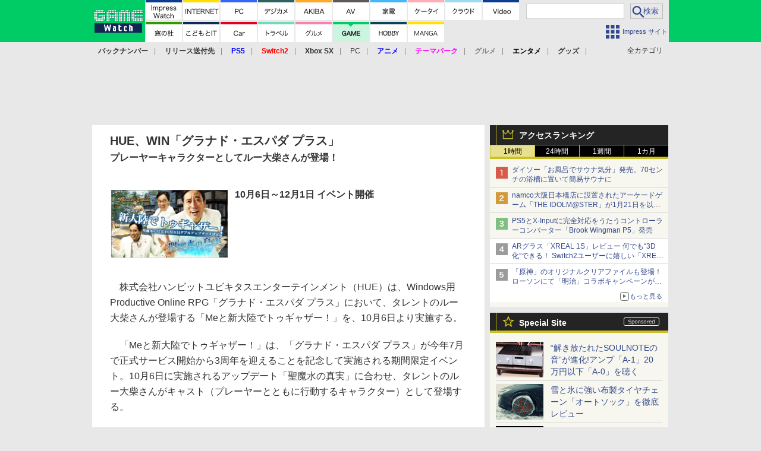

--- FILE ---
content_type: text/html; charset=utf-8
request_url: https://game.watch.impress.co.jp/docs/news/319817.html
body_size: 39038
content:
<!DOCTYPE HTML> <html lang="ja"><head prefix="og: http://ogp.me/ns#  article: http://ogp.me/ns/article# fb: http://ogp.me/ns/fb#"><link rel="canonical" href="https://game.watch.impress.co.jp/docs/news/319817.html"><meta charset="UTF-8"><meta name="author" content="株式会社インプレス"><meta name="copyright" content="Copyright &copy; Impress Corporation. All Rights Reserved."><title>HUE、WIN「グラナド・エスパダ プラス」プレーヤーキャラクターとしてルー大柴さんが登場！ -GAME Watch</title><meta name="keywords" content="WIN"><meta name="creation_date" content="2009-10-06T16:29:05+09:00"><meta property="date" content="2016-04-02T02:18:38+09:00"><meta name="ipw:id" content="319817"><meta name="ipw:site" content="gmw"><meta name="ipw:year" content="2009"><meta name="ipw:month" content="10"><meta name="ipw:day" content="6"><meta name="ipw:firstpage" content="/docs/news/319817.html"><meta property="fb:app_id" content="313703452412789" /><meta property="og:type" content="article"><meta property="og:locale" content="ja_JP"><meta property="og:site_name" content="GAME Watch"><meta property="og:url" content="http://game.watch.impress.co.jp/docs/news/319817.html"><meta property="og:title" content="HUE、WIN「グラナド・エスパダ プラス」 プレーヤーキャラクターとしてルー大柴さんが登場！"><meta property="og:description" content=""><meta property="og:image" content="http://game.watch.impress.co.jpnull"><meta property="article:published_time" content="2009-10-06T16:29:05+09:00"><meta property="article:modified_time" content="2016-04-02T02:18:38+09:00"><meta property="article:tag" content="WIN"><meta name="twitter:card" content="summary"><meta name="twitter:site" content="@game_watch"><meta name="distributable" content="prohibition"><script type="application/ld+json">{"@context":"http://schema.org","@type":"NewsArticle","headline":"HUE、WIN「グラナド・エスパダ プラス」","image":["http://game.watch.impress.co.jpnull"],"datePublished":"2009-10-06T16:29:05+09:00"}</script><script>ipc_article_info={url_struct:{total_page:1,urls:['/docs/news/319817.html'],page_idx:0,cannonical:'/docs/news/319817.html'},corner:['news'],category:[['WIN']],tag:[],marketing_category:[]};</script><meta name="referrer" content="always"><meta name="robots" content="max-image-preview:large"><script>(function(d,c,a){console.log("dataLayer start");d.dataLayer=d.dataLayer||[];d.dataLayer.push({pageId:"",pageCmsSite:"",pageType:"",pageTitle:"",pageCreationDate:"",pageCreationHour:"",pageCreationWeekday:"",pageModifiedDate:"",pageElapsedTime:"",pageElapsedHour:"",pageElapsedDate:"",pageElapsedMonth:"",pageCanonicalUrl:"",pageImage:"",pageCorner:"",pageCategories:"",pageTags:"",pageAdvertise:"",pageBodyLength:"",pageRelated:"",pageExtend1:"",pageDevice:a,ipc_uid:"",clientWidth:"",clientHeight:""});
a=d.dataLayer[0];c.querySelector('meta[property="og:type"]')&&(a.pageType=c.querySelector('meta[property="og:type"]').getAttribute("content"));c.querySelector("title")&&(a.pageTitle=c.querySelector("title").innerText);c.querySelector('meta[name="keywords"]')&&(a.pageTags=c.querySelector('meta[name="keywords"]').getAttribute("content"));c.querySelector('meta[name="ipw:id"]')&&(a.pageId=c.querySelector('meta[name="ipw:id"]').getAttribute("content"));c.querySelector('meta[name="ipw:site"]')&&(a.pageCmsSite=
c.querySelector('meta[name="ipw:site"]').getAttribute("content"));c.querySelector('meta[name="creation_date"]')&&(a.pageCreationDate=c.querySelector('meta[name="creation_date"]').getAttribute("content"));c.querySelector('meta[property="date"]')&&(a.pageModifiedDate=c.querySelector('meta[property="date"]').getAttribute("content"));if(c.querySelector('script[type="application/ld+json"]')){var b=JSON.parse(c.querySelector('script[type="application/ld+json"]').innerText);b.headline&&(a.pageTitle=b.headline);
b.image&&(a.pageImage=b.image);b.datePublished&&(a.pageCreationDate=b.datePublished);b["@type"]&&(a.pageType=b["@type"])}"/"==location.pathname||location.pathname.match(/^\/(m\.|amp\.)?index\.html?/)?a.pageType="top":location.pathname.match(/\/([0-9]{4,5,6,7}|[0-9]{3,4}\/[0-9]{3}\/(m\.|amp\.)?index)\.html/)?a.pageType="article":location.pathname.match(/\/img\/.*\/docs\/.*\.html/)?a.pageType="zoom":location.pathname.match(/index/)&&(a.pageType="list");"website"==a.pageType||"WebSite"==a.pageType?a.pageType=
"top":"NewsArticle"==a.pageType?a.pageType="article":"ImageObject"==a.pageType?a.pageType="zoom":"Periodical"==a.pageType&&(a.pageType="list");if(a.pageCreationDate){var f=new Date(a.pageCreationDate),e=((new Date).getTime()-f.getTime())/1E3;a.pageElapsedTime="1441. >=1d";if(86400>e)for(b=1;1440>=b;b++)if(e<60*b){a.pageElapsedTime=(10>b?"000":100>b?"00":1E3>b?"0":"")+b+". <"+b+"m";break}a.pageElapsedHour="169. >=7d";for(b=1;168>=b;b++)if(e<3600*b){a.pageElapsedHour=(10>b?"00":100>b?"0":"")+b+". <"+
b+"h";break}a.pageElapsedDate="91. >=90d";for(b=1;90>=b;b++)if(e<86400*b){a.pageElapsedDate=(10>b?"0":"")+b+". <"+b+"d";break}a.pageElapsedMonth="61. >=60M";for(b=1;60>=b;b++)if(e<2592E3*b){a.pageElapsedMonth=(10>b?"0":"")+b+". <"+b+"M";break}a.pageCreationHour=(10>f.getHours()?"0":"")+f.getHours();a.pageCreationWeekday=f.getDay()}c.querySelector('meta[property="og:image"]')&&(a.pageImage=c.querySelector('meta[property="og:image"]').getAttribute("content"));c.querySelector('link[rel="canonical"]')&&
(a.pageCanonicalUrl=c.querySelector('link[rel="canonical"]').getAttribute("href"));window.ipc_article_info&&ipc_article_info.corner&&(a.pageCorner=ipc_article_info.corner[0]);if(window.ipc_article_info&&ipc_article_info.category)for(b=0;b<ipc_article_info.category.length;b++)for(0<b&&(a.pageCategories+=","),1==ipc_article_info.category[b].length&&"native-tie-up"==ipc_article_info.category[b][0]&&(a.pageAdvertise="1"),c=0;c<ipc_article_info.category[b].length;c++)0<c&&(a.pageCategories+="-"),a.pageCategories+=
ipc_article_info.category[b][c];if(window.ipc_article_info&&ipc_article_info.tag)for(b=0;b<ipc_article_info.tag.length;b++)a.pageTags&&(a.pageTags+=","),a.pageTags+=ipc_article_info.tag[b];document.cookie&&0<=document.cookie.indexOf("ipc_uid=")&&(0<document.cookie.indexOf(";",document.cookie.indexOf("ipc_uid="))?a.ipc_uid=document.cookie.substring(document.cookie.indexOf("ipc_uid=")+8,document.cookie.indexOf(";",document.cookie.indexOf("ipc_uid="))):a.ipc_uid=document.cookie.substring(document.cookie.indexOf("ipc_uid=")+
8));a.clientWidth=100*Math.floor(window.innerWidth/100);a.clientHeight=100*Math.floor(window.innerHeight/100);console.log("dataLayer = "+JSON.stringify(d.dataLayer))})(window,document,"pc");</script>
<script>(function(i,s,o,g,r,a,m){i['GoogleAnalyticsObject']=r;i[r]=i[r]||function(){  (i[r].q=i[r].q||[]).push(arguments)},i[r].l=1*new Date();a=s.createElement(o),  m=s.getElementsByTagName(o)[0];a.async=1;a.src=g;m.parentNode.insertBefore(a,m)  })(window,document,'script','https://www.google-analytics.com/analytics.js','ga');  ga('set', 'forceSSL', true);  ga('create', 'UA-245639-16', 'auto');  var d2 = [];  var d3 = [];  if (typeof ipc_article_info !== "undefined" && ipc_article_info && ipc_article_info.category && ipc_article_info.category.length >0) {    var c = JSON.parse(JSON.stringify(ipc_article_info.category));    for (var i = 0; i< c.length; i++) { if (c[i] && c[i][0]) { if (c[i][0] == 'breadcrumb') { c[i].shift(); d2.push(c[i].join('|')); } else { d3.push(c[i].join('|')); } } }  }  ga('send', 'pageview' , {'dimension1':'art', 'dimension2':d2.join(','), 'dimension3':d3.join(',')});/*ga('create', 'UA-81004055-1', 'auto', {'name': 'EventTracking'});*/</script><script>(function(w,d,s,l,i){w[l]=w[l]||[];w[l].push({'gtm.start':new Date().getTime(),event:'gtm.js'});var f=d.getElementsByTagName(s)[0],j=d.createElement(s),dl=l!='dataLayer'?'&l='+l:'';j.async=true;j.src='https://www.googletagmanager.com/gtm.js?id='+i+dl;f.parentNode.insertBefore(j,f);})(window,document,'script','dataLayer','GTM-TCLF9PZ');</script><script async src="https://fundingchoicesmessages.google.com/i/pub-5723665484085034?ers=1" nonce="eqwhAOG8vYkIHlHDX7VA4w"></script><script nonce="eqwhAOG8vYkIHlHDX7VA4w">(function() {function signalGooglefcPresent() {if (!window.frames['googlefcPresent']) {if (document.body) {const iframe = document.createElement('iframe'); iframe.style = 'width: 0; height: 0; border: none; z-index: -1000; left: -1000px; top: -1000px;'; iframe.style.display = 'none'; iframe.name = 'googlefcPresent'; document.body.appendChild(iframe);} else {setTimeout(signalGooglefcPresent, 0);}}}signalGooglefcPresent();})();</script><script>
if (!window.ipc) ipc = {};
if (!ipc.loader) ipc.loader = {
  status: 'start',
  props: ['jquery', 'cxense', 'dfp', 'watch', 'ready', 'load'],
  loaded: [],
  queue: {
    jquery: [],
    cxense: [],
    dfp: [],
    watch: [],
    ready: [],
    load: [],
  },
  on: function(queue_name) {
    var l = ipc.loader, i = 0;
    for (i = 0; i < l.props.length; i++) {
      if (queue_name == l.props[i]) break;
      if (queue_name == 'load' && l.props[i] == 'ready') {
        l.on('ready');
      } else {
        l.bind(l.props[i], -1);
      }
    }
    l.status = queue_name;
    if (i < l.props.length) {
      l.props.splice(i, 1);
      l.loaded.push(queue_name);
    }
    var q = l.queue[queue_name];
    while (q.length) {
      var exe = q.shift();
      exe.call();
    }
    q.push = function(exe) {
      exe.call();
    }
  },
  bind: function(queue_name, counter) {
    var d = document, w = window, onready = false, oncxfail = false, l = ipc.loader, p = l.props;
    if (typeof counter == 'undefined') counter = 6000;
    counter--;
    if (l.props.indexOf(queue_name) < 0) {
      if (l.loaded.indexOf(queue_name) >= 0) return true;
      console.log('[FATAL] EVENT:cannot bind ' + queue_name);
      return false;
    }
    switch (queue_name) {
      case 'jquery': onready = (w.$); break;
      case 'cxense': onready = true; break;
      case 'dfp': onready = (w.googletag && googletag.apiReady); break;
      case 'watch': onready = (w.ipc && ipc.watch && ipc.watch.article); break;
      case 'ready': 
        counter = -1;
        if (d.addEventListener) {
          d.addEventListener("DOMContentLoaded", function() {
            l.on(queue_name);
          }, false);
        } else {
          l.queue.jquery.push(function(){
            $(d).ready(function(){
              l.on(queue_name);
            });
          });
        }
        break;
      case 'load': 
        counter = -1;
        if (w.addEventListener) {
          w.addEventListener("load", function() {
            l.on(queue_name);
          }, false);
        } else if (w.attachEvent) {
          w.attachEvent('onload', function() {
            l.on(queue_name);
          });
        } else {
          w.onload = function(){
            l.on(queue_name);
          };
        }
        break;
      default: 
        count = -1;
        break;
    }
    if (oncxfail) {
      l.bind('dfp', -1);
    }
    if (onready) {
      counter = -1;
      l.on(queue_name);
    }
    if (counter > 0) {
      w.setTimeout(function(){ l.bind(queue_name, counter); }, 10);
    } else if (counter == 0) {
      console.log('[FATAL] EVENT:failed to load ' + queue_name);
      for (var i = 0; i < p.length; i++) {
        l.bind(p[i], -1);
        if (queue_name == p[i]) break;
      }
    }
    return true;
  },
  script: function(src, callback) {
    var d = document, s = 'script', e = d.createElement(s), t = d.getElementsByTagName(s)[0];
    e.type = 'text/java' + s;
    e.async = 1;
    e.src = src;
    if (callback) {
      e.onload = e.onreadystatechange = function() {
        if ((!this.readyState || this.readyState === 'loaded' || this.readyState === 'complete')) {
          this.onload = this.onreadystatechange = null;
          callback.call(this);
        }
      };
    }
    t.parentNode.insertBefore(e, t);
  },
  beacon: function(src) {
    navigator && navigator.sendBeacon ? navigator.sendBeacon(src) : (new Image(1,1)).src=src;
  },
  meta: function(key, value) {
    var d = document, head = d.getElementsByTagName('head')[0], meta = d.createElement('meta');
    meta.setAttribute('name', key);
    meta.setAttribute('content', value);
    head.appendChild(meta);
  },
  has_101gglplcad: function() {
    var info = window.ipc_article_info;
    if(!info || !info.category || info.category.length == 0) return null;
    info = info.category;
    for (var i = 0; i < info.length; i++) {
      if (info[i].length <= 0) continue;
      if(info[i][0] == '101gglplcad') {
        return true;
      }
    }
    return false;
  },
  get_breadcrumb: function(sep, leaf_only, breadcrumb_only, max_depth) {
    if (typeof sep == 'undefined') sep = '-';
    if (typeof leaf_only == 'undefined') leaf_only = false;
    if (typeof breadcrumb_only == 'undefined') breadcrumb_only = false;
    if (typeof max_depth == 'undefined') max_depth = 3;
    var info = window.ipc_article_info, rv = [];
    if(!info || !info.category || info.category.length == 0) return rv;
    info = info.category;
    if (sep == 'level') rv = [null, [], [], []];
    for (var i = 0; i < info.length; i++) {
      if (info[i].length <= 0) continue;
      var j = (info[i][0] == 'breadcrumb' ? 1 : 0), v = [];
      if (sep == 'imp_cat') v = {};
      if (!breadcrumb_only || j) {
        for (var k = j; k < info[i].length; k++) {
          if (k > max_depth) break;
          if (sep == 'level') {
            v = info[i][k];
            if (!rv.some(function(comp) {
              return v === comp;
            })) {
              rv[k].push(v);
            }
            v = [];
          } else if (sep == 'imp_cat') {
            v[sep + k] = info[i][k];
          } else {
            v.push(info[i][k]);
          }
        }
      }
      if (sep == 'imp_cat') {
        rv.push(v);
      } else if (v.length > 0) {
        v = (sep ? v.join(sep) : v);
        if (!rv.some(function(comp) {
          return v === comp;
        })) {
          rv.push(v);
        }
      }
    }
    return rv;
  },
  ad: {
    dfp: {
      set_breadcrumb: function(page, site_key, type, device) {
        var g = googletag;
        g.pubads().setTargeting("100device", device);
        g.pubads().setTargeting("101page", page);
        if (typeof(type) == 'undefined') type = 'cat';
        if (ipc.loader.has_101gglplcad()) {
          g.pubads().setTargeting('101gglplcad', 'no');
        }
        var breadcrumbs = ipc.loader.get_breadcrumb('level', false, true, 3);
        if (breadcrumbs.length > 0 && (type == 'cat' || type == 'genre')) {
          for (var k = 1; k <= 3; k++) {
            g.pubads().setTargeting('i' + site_key + type + k, breadcrumbs[k]);
          }
        }
      },
      _init: function(fnc_dfp_head, page, site_key, device, enable_hb, enable_sra) {
        var g = googletag;
        if (typeof enable_hb != 'undefined' && enable_hb) g.pubads().disableInitialLoad();
        fnc_dfp_head();
        if (!!(window.pbFlux) && !!(window.fluxtag)) {
          if (!!(window.pbFlux) && !!(window.pbFlux.prebidBidder) && fluxtag.isFn(window.pbFlux.prebidBidder)) {
            /* Prebidが呼び出せる状態の場合 */
            pbjs.que.push(function () {
              window.pbFlux.prebidBidder();
            });
          } else {
            /* Prebidが呼び出せない場合、すぐにGAMを呼び出す */
            fluxtag.readyBids.prebid = true;
            fluxtag.launchAdServer();
          }
        }
        ipc.loader.ad.dfp.set_breadcrumb(page, site_key, 'cat', device);
        if (enable_sra) g.pubads().enableSingleRequest();
        g.pubads().collapseEmptyDivs(true);
        ipc.loader.ad.dfp.centering('haikei', 'haikei', 1600);
        /* -------20211125 */
        var ipc_uid = 'nouid' + Math.random();
        if (window.td && td.client && td.client.globals && td.client.globals.$global && td.client.globals.$global.td_ssc_id) {
          ipc_uid = td.client.globals.$global.td_ssc_id;
        } else if (document.cookie && document.cookie.indexOf('_td_ssc_id=') >= 0) {
          if (document.cookie.indexOf(';', document.cookie.indexOf('_td_ssc_id=')) > 0) {
            ipc_uid = document.cookie.substring(document.cookie.indexOf('_td_ssc_id=') + '_td_ssc_id='.length, document.cookie.indexOf(';', document.cookie.indexOf('_td_ssc_id=')));
          } else {
            ipc_uid = document.cookie.substring(document.cookie.indexOf('_td_ssc_id=') + '_td_ssc_id='.length);
          }
        } else if (document.cookie && document.cookie.indexOf('ipc_uid=') >= 0) {
          if (document.cookie.indexOf(';', document.cookie.indexOf('ipc_uid=')) > 0) {
            ipc_uid = 'impress' + document.cookie.substring(document.cookie.indexOf('ipc_uid='), document.cookie.indexOf(';', document.cookie.indexOf('ipc_uid=')));
          } else {
            ipc_uid = 'impress' + document.cookie.substring(document.cookie.indexOf('ipc_uid='));
          }
        } else if (document.cookie && document.cookie.indexOf('_gid=') >= 0) {
          if (document.cookie.indexOf(';', document.cookie.indexOf('_gid=')) > 0) {
            ipc_uid = 'impress' + document.cookie.substring(document.cookie.indexOf('_gid='), document.cookie.indexOf(';', document.cookie.indexOf('_gid=')));
          } else {
            ipc_uid = 'impress' + document.cookie.substring(document.cookie.indexOf('_gid='));
          }
        }
        ipc_uid = ipc_uid.replace(/[^0-9a-zA-Z]/g, '');
        /*console.log('ipc_uid = ' + ipc_uid);*/
        if (ipc_uid.indexOf('nouid') !== 0) {
          g.pubads().setPublisherProvidedId(ipc_uid);
        }
        /* --------20211125 */
        g.enableServices();
      },
      init: function(fnc_dfp_head, page, site_key, device, enable_hb, enable_sra) {
        window.googletag = window.googletag || {}; googletag.cmd = googletag.cmd || [];
        window.initialLoadAdSlots = [], window.gateAdSlots = [];
        ipc.loader.script('https://securepubads.g.doubleclick.net/tag/js/gpt.js', function(){
          ipc.loader.bind('dfp', -1);
        });
        googletag.cmd.push(function(){ ipc.loader.ad.dfp._init(fnc_dfp_head, page, site_key, device, enable_hb, enable_sra); });
      },
      display_onready: function(prefix, adslots) {
        ipc.loader.queue.ready.push(function(){
          googletag.cmd.push(function(){
            for (var i = 0; i < adslots.length; i++) {
              googletag.display(prefix + adslots[i]);
            }
          });
        });
      },
      display_btf: function(prefix, adslots) {
        ipc.loader.queue.ready.push(function(){
          googletag.cmd.push(function(){
            if (!window.initialLoadAdSlots || initialLoadAdSlots.length <= 0) return false;
            for (var i = 0; i < initialLoadAdSlots.length; i++) {
              var divid = initialLoadAdSlots[i].getSlotElementId();
              if (divid && (prefix == '' || divid.indexOf(prefix) == 0)) {
                var comp = divid.substring(prefix.length);
                if (adslots.indexOf(comp) >= 0 && document.getElementById(divid)) {
                  googletag.display(divid);
                }
              }
            }
          });
        });
      },
      centering: function(slotid_part, divclass, default_width) {
        googletag.pubads().addEventListener('slotRenderEnded', function(e) {
          if (e && e.slot && e.slot.getSlotElementId() && e.slot.getSlotElementId().indexOf(slotid_part) >= 0 && e.size && e.size[0] && e.size[0] != default_width) {
            var div = document.getElementById(e.slot.getSlotElementId());
            if (div && div.parentNode && div.parentNode.parentNode && (!divclass || div.parentNode.parentNode.className.indexOf(divclass) >= 0)) {
              div.parentNode.parentNode.style.width = e.size[0] + 'px';
              div.parentNode.parentNode.style.marginLeft = (-parseInt(e.size[0], 10)/2) + 'px';
            }
          }
        });
      }
    },
    cxense: {
      set_breadcrumb: function() {},
      set_segment: function() {},
      get_segment: function() {
        return [];
      },
      init: function(site_id, device, page, site_symbol) {
        ipc.loader.bind('cxense', -1);
      },
      init_cc: function() {},
      init_ct: function() {},
      init_sc: function() {},
      init_ex: function(site_symbol) {
        if(!site_symbol) site_symbol = 'watch';
      }
    },
    blade: {
      set_breadcrumb: function() {
        var breadcrumbs = ipc.loader.get_breadcrumb('imp_cat', false, true, 3);
        if (breadcrumbs.length > 0) {
          if (window.microadBlade && microadBlade.EHN) {
            microadBlade.EHN.start({'imp_cat':breadcrumbs});
          }
        }
      },
      init: function() {
        ipc.loader.script('//d-cache.microad.jp/js/td_iw_access.js', function(){
          ipc.loader.ad.blade.set_breadcrumb();
        });
        var i = new Image(1,1);
        i.src = '//aid.send.microad.jp/asr?v=1&code=dY-5ZLLSddc&format=pixel';
      }
    },
    prebid: {
      init: function(adUnits) {
      },
      bids_back: function() {
      }
    },
    tam: {
      /* APS Header Bidding */
      /*
        function calling order without flux
        1. tam.init
         1.2. tam._init
         1.3. cxense.init
         1.5. tam.bids
         1.7. dfp.init
        2. cxense.init_cc ...etc.
        3. dfp.display_btf
        4. blade.init
        5. VWO
      */
      _init: function() {
        /* ----- Begin Step 1 ----- */
        /* Load the APS JavaScript Library */
        !function(a9,a,p,s,t,A,g){if(a[a9])return;function q(c,r){a[a9]._Q.push([c,r])}a[a9]={init:function(){q("i",arguments)},fetchBids:function(){q("f",arguments)},setDisplayBids:function(){},targetingKeys:function(){return[]},_Q:[]};A=p.createElement(s);A.async=!0;A.src=t;g=p.getElementsByTagName(s)[0];g.parentNode.insertBefore(A,g)}("apstag",window,document,"script","//c.amazon-adsystem.com/aax2/apstag.js");
        /* Initialize the Library */
        apstag.init({
         pubID: '3583',
         adServer: 'googletag'
        });
      },
      init: function(cxense_site_id, device, page, site_symbol, fnc_dfp_head, dfp_site_key, enable_sra) {
        var ad = ipc.loader.ad, cxense_site_symbol = site_symbol;
        switch (cxense_site_symbol) {
          case 'caw': cxense_site_symbol = 'car'; break;
          case 'pw': cxense_site_symbol = 'pcw'; break;
        }
        ad.tam._init();
        ad.cxense.init(cxense_site_id, device, page, cxense_site_symbol);
        ad.tam.bids(site_symbol, device);
        ad.dfp.init(fnc_dfp_head, page, dfp_site_key, device, true, enable_sra);
      },
      bids: function(s, d, p) {
        var slots = [];
        if (d == 'pc') {
          if (p == 'top') {
            /* pc top */
            if (',grw,ipw,trw,wf,wvd,hbw,'.indexOf(s) > 0) {
              slots.push({
                slotID:   'gpt-div-ipc-'+s+'-pc-billboard001',
                slotName: '/49282802/ipc-'+s+'/pc/billboard001',
                sizes:    [[728,90],[970,90],[970,250]]
              });
              slots.push({
                slotID:   'gpt-div-ipc-'+s+'-pc-flw-rect001',
                slotName: '/49282802/ipc-'+s+'/pc/flw-rect001',
                sizes:    [[300,250],[300,600]]
              });
              slots.push({
                slotID:   'gpt-div-ipc-'+s+'-pc-mdl-rect001',
                slotName: '/49282802/ipc-'+s+'/pc/mdl-rect001',
                sizes:    [[300,250]]
              });
              slots.push({
                slotID:   'gpt-div-ipc-'+s+'-pc-rect001',
                slotName: '/49282802/ipc-'+s+'/pc/rect001',
                sizes:    [[300,250]]
              });
            }
            if (s == 'hbw') {
              slots.push({
                slotID:   'gpt-div-ipc-'+s+'-pc-rect002',
                slotName: '/49282802/ipc-'+s+'/pc/rect002',
                sizes:    [[300,250]]
              });
            }
            if (',grw,trw,wf,wvd,hbw,'.indexOf(s) > 0) {
              slots.push({
                slotID:   'gpt-div-ipc-'+s+'-pc-sky001',
                slotName: '/49282802/ipc-'+s+'/pc/sky001',
                sizes:    [[300,250]]
              });
            }
            if (',grw,ipw,trw,wf,wvd,'.indexOf(s) > 0) {
              slots.push({
                slotID:   'gpt-div-ipc-'+s+'-pc-2nd-rect001',
                slotName: '/49282802/ipc-'+s+'/pc/2nd-rect001',
                sizes:    [[300,250]]
              });
            }
          } else {
            /* pc art */
            if (',clw,'.indexOf(s) < 0) {
              slots.push({
                slotID:   'gpt-div-ipc-'+s+'-pc-rect-kiji001',
                slotName: '/49282802/ipc-'+s+'/pc/rect-kiji001',
                sizes:    [[300,250],[336,280]]
              });
              slots.push({
                slotID:   'gpt-div-ipc-'+s+'-pc-r-pre001',
                slotName: '/49282802/ipc-'+s+'/pc/r-pre001',
                sizes:    [[300,250],[336,280]]
              });
            }
            if (',gmw,hbw,'.indexOf(s) > 0) {
              slots.push({
                slotID:   'gpt-div-ipc-'+s+'-pc-billboard001',
                slotName: '/49282802/ipc-'+s+'/pc/billboard001',
                sizes:    [[728,90],[970,90],[970,250]]
              });
              slots.push({
                slotID:   'gpt-div-ipc-'+s+'-pc-flw-rect001',
                slotName: '/49282802/ipc-'+s+'/pc/flw-rect001',
                sizes:    [[300,250],[300,600]]
              });
              slots.push({
                slotID:   'gpt-div-ipc-'+s+'-pc-mdl-rect001',
                slotName: '/49282802/ipc-'+s+'/pc/mdl-rect001',
                sizes:    [[300,250]]
              });
              slots.push({
                slotID:   'gpt-div-ipc-'+s+'-pc-rect001',
                slotName: '/49282802/ipc-'+s+'/pc/rect001',
                sizes:    [[300,250]]
              });
              slots.push({
                slotID:   'gpt-div-ipc-'+s+'-pc-rect002',
                slotName: '/49282802/ipc-'+s+'/pc/rect002',
                sizes:    [[300,250]]
              });
              slots.push({
                slotID:   'gpt-div-ipc-'+s+'-pc-sky001',
                slotName: '/49282802/ipc-'+s+'/pc/sky001',
                sizes:    [[300,250]]
              });
              slots.push({
                slotID:   'gpt-div-ipc-'+s+'-pc-rect-kiji002',
                slotName: '/49282802/ipc-'+s+'/pc/rect-kiji002',
                sizes:    [[300,250]]
              });
              slots.push({
                slotID:   'gpt-div-ipc-'+s+'-pc-rect-kiji003',
                slotName: '/49282802/ipc-'+s+'/pc/rect-kiji003',
                sizes:    [[300,250]]
              });
            } else {
              slots.push({
                slotID:   'gpt-div-ipc-'+s+'-pc-billboard-kiji001',
                slotName: '/49282802/ipc-'+s+'/pc/billboard-kiji001',
                sizes:    [[728,90],[970,90],[970,250]]
              });
              slots.push({
                slotID:   'gpt-div-ipc-'+s+'-pc-flw-rect001',
                slotName: '/49282802/ipc-'+s+'/pc/flw-rect001',
                sizes:    [[300,250],[300,600]]
              });
              slots.push({
                slotID:   'gpt-div-ipc-'+s+'-pc-mdl-rect001',
                slotName: '/49282802/ipc-'+s+'/pc/mdl-rect001',
                sizes:    [[300,250]]
              });
              slots.push({
                slotID:   'gpt-div-ipc-'+s+'-pc-2nd-r-rect001',
                slotName: '/49282802/ipc-'+s+'/pc/2nd-r-rect001',
                sizes:    [[300,250]]
              });
              slots.push({
                slotID:   'gpt-div-ipc-'+s+'-pc-r-rect001',
                slotName: '/49282802/ipc-'+s+'/pc/r-rect001',
                sizes:    [[300,250],[300,600]]
              });
            }
            if (',gmw,hbw,ipw,'.indexOf(s) < 0 || s == 'pw') {
              slots.push({
                slotID:   'gpt-div-ipc-'+s+'-pc-r-sky001',
                slotName: '/49282802/ipc-'+s+'/pc/r-sky001',
                sizes:    [[300,250]]
              });
            }
          }
        } else {
          if (p == 'top') {
            /* sp top */
            slots.push({
              slotID:   'gpt-div-ipc-'+s+'-sp-rect001',
              slotName: '/49282802/ipc-'+s+'/sp/rect001',
              sizes:    [[336,280],[320,50],[300,250]]
            });
            slots.push({
              slotID:   'gpt-div-ipc-'+s+'-sp-rect002',
              slotName: '/49282802/ipc-'+s+'/sp/rect002',
              sizes:    [[336,280],[320,50],[300,600],[300,250]]
            });
            slots.push({
              slotID:   'gpt-div-ipc-'+s+'-sp-rect003',
              slotName: '/49282802/ipc-'+s+'/sp/rect003',
              sizes:    [[336,280],[320,50],[300,250]]
            });
            slots.push({
              slotID:   'gpt-div-ipc-'+s+'-sp-rect004',
              slotName: '/49282802/ipc-'+s+'/sp/rect004',
              sizes:    [[336,280],[320,50],[300,250]]
            });
          } else {
            /* sp art */
            slots.push({
              slotID:   'gpt-div-ipc-'+s+'-sp-rect001',
              slotName: '/49282802/ipc-'+s+'/sp/rect001',
              sizes:    [[336,280],[320,50],[300,250]]
            });
            slots.push({
              slotID:   'gpt-div-ipc-'+s+'-sp-rect002',
              slotName: '/49282802/ipc-'+s+'/sp/rect002',
              sizes:    [[336,280],[320,50],[300,600],[300,250]]
            });
            slots.push({
              slotID:   'gpt-div-ipc-'+s+'-sp-rect-kiji001',
              slotName: '/49282802/ipc-'+s+'/sp/rect-kiji001',
              sizes:    [[336,280],[320,50],[300,250]]
            });
            slots.push({
              slotID:   'gpt-div-ipc-'+s+'-sp-overlay001',
              slotName: '/49282802/ipc-'+s+'/sp/overlay001',
              sizes:    [[320,50],[320,100]]
            });
            if (',gmw,hbw,'.indexOf(s) > 0) {
              slots.push({
                slotID:   'gpt-div-ipc-'+s+'-sp-rect-kiji002',
                slotName: '/49282802/ipc-'+s+'/sp/rect-kiji002',
                sizes:    [[336,280],[320,50],[300,250]]
              });
              slots.push({
                slotID:   'gpt-div-ipc-'+s+'-sp-rect-kiji003',
                slotName: '/49282802/ipc-'+s+'/sp/rect-kiji003',
                sizes:    [[336,280],[320,50],[300,250]]
              });
              slots.push({
                slotID:   'gpt-div-ipc-'+s+'-sp-video001',
                slotName: '/49282802/ipc-'+s+'/sp/video001',
                sizes:    [[320,50]]
              });
            }
          }
        }
        /* ----- Begin Step 2 ----- */
        apstag.fetchBids({
          slots: slots,
          timeout: 1e3
        }, function(bids) {
          /* ----- Begin Step 3 ----- */
          /* set apstag targeting on googletag, then trigger the first DFP request in googletag's disableInitialLoad integration */
          if (window.fluxtag) {
            googletag.cmd.push(function () {
              /* TAM(UAM)を呼び出す */
              fluxtag.readyBids.amazon = true;
              fluxtag.launchAdServer();
            });
          } else {
            googletag.cmd.push(function(){
              apstag.setDisplayBids();
              /*googletag.pubads().refresh();*/
	      googletag.pubads().refresh(googletag.pubads().getSlots().filter(s => s.getTargetingKeys().indexOf('browsiId') === -1));
            });
          }
          /* ----- End Step 3 ----- */
        });
        /* ----- End Step 2 ----- */
      }
    },
    flux: {
      /* FLUX Prebid */
      /*
        function calling order
        0. async script loading https://flux-cdn.com/client/impress/media.min.js
        1. flux.init
         1.1 flux._init
         1.2. tam._init
         1.3. cxense.init
         1.4. flux.define_callback
         1.5. tam.bids
         1.6. flux.set_fail_safe
         1.7. dfp.init
        2. cxense.init_cc ...etc.
        3. dfp.display_btf
        4. blade.init
        5. VWO
      */
      _init: function() {
        window.pbjs = window.pbjs || {};
        pbjs.que = pbjs.que || [];
        window.pbFlux = window.pbFlux || {};
        pbFlux.bidderTimeout = 2e3;
      },
      init: function(with_tam, cxense_site_id, device, page, site_symbol, fnc_dfp_head, dfp_site_key, enable_sra) {
        var ad = ipc.loader.ad, cxense_site_symbol = site_symbol;
        switch (cxense_site_symbol) {
          case 'caw': cxense_site_symbol = 'car'; break;
          case 'pw': cxense_site_symbol = 'pcw'; break;
        }
        ad.flux._init();
        if (with_tam) ad.tam._init();
        ad.cxense.init(cxense_site_id, device, page, cxense_site_symbol);
        ad.flux.define_callback();
        if (with_tam) ad.tam.bids(site_symbol, device, page);
        ad.flux.set_fail_safe();
        ad.dfp.init(fnc_dfp_head, page, dfp_site_key, device, true, enable_sra);
      },
      define_callback: function() {
        /* Define callback function */
        window.fluxtag = {
          readyBids: {
            prebid: false,
            amazon: !(window.apstag),
            google: false
          },
          failSafeTimeout: (!!window.pbFlux && !!window.pbFlux.bidderTimeout) ? window.pbFlux.bidderTimeout + 1e3 : 3e3,
          isFn: function isFn(object) {
            var _t = 'Function';
            var toString = Object.prototype.toString;
            return toString.call(object) === '[object ' + _t + ']';
          },
          launchAdServer: function() {
            if (!fluxtag.readyBids.prebid || !fluxtag.readyBids.amazon) {
              return;
            }
            fluxtag.requestAdServer();
          },
          requestAdServer: function() {
            if (!fluxtag.readyBids.google) {
              fluxtag.readyBids.google = true;
              googletag.cmd.push(function () {
                if (!!(pbjs.setTargetingForGPTAsync) && fluxtag.isFn(pbjs.setTargetingForGPTAsync)) {
                  pbjs.que.push(function () {
                    pbjs.setTargetingForGPTAsync();
                  });
                }
                if (window.apstag) { /* TAM未実装ページ対応 */
                  apstag.setDisplayBids();
                }
                googletag.pubads().refresh();
              });
            }
          }
        };
        /* /Define callback function */
      },
      set_fail_safe: function() {
        setTimeout(function () {
          fluxtag.requestAdServer();
        }, fluxtag.failSafeTimeout);
      }
    },
    anchor: {
      show: function(require_refresh) {
        console.log('show anchorSlot');
        googletag.cmd.push(function(){
          googletag.display(window.anchorSlot);
          if (require_refresh) googletag.pubads().refresh([window.anchorSlot]);
        });
      },
      init: function() {
        let exist_haikei = false, is_pr = false;
        if (window.initialLoadAdSlots && window.initialLoadAdSlots.length) {
          for (var i = 0; i < initialLoadAdSlots.length; i++) {
            if (initialLoadAdSlots[i].getSlotElementId().indexOf('haikeijack') >= 0) {
              exist_haikei = true;
              break;
            }
          }
        }
        if (window.ipc_article_info && ipc_article_info.category) {
          for (var i = 0; i < ipc_article_info.category.length; i++) {
            if (ipc_article_info.category[i] && ipc_article_info.category[i].length && ipc_article_info.category[i][0] == 'native-tie-up') {
              is_pr = true;
            }
          }
        }
        if (!is_pr && exist_haikei) {
          googletag.pubads().addEventListener('slotRenderEnded', function(e) {
            if (e.slot.getSlotElementId().indexOf('-haikeijack') >= 0) {
              if(e.isEmpty) {
                console.log('choose anchor');
                ipc.loader.ad.anchor.show(1);
              } else {
                console.log('choose haikei');
              }
            }
          });
        } else if (!is_pr && !exist_haikei) {
          console.log('choose anchor(2)');
          ipc.loader.ad.anchor.show(0);
        }
      }
    }
  }
};
(function(p){
  for (var i = 0; i < p.length; i++) {
    ipc.loader.bind(p[i]);
  }
})(ipc.loader.props);
</script>
<script>
(function(w){
 w.ipc = w.ipc || {};
 ipc.hold_image = function() {
  var _hold = function(img, colsize) {
   var w = img.style.width, h = img.style.height, aspect_ratio = 1, imgs = null;
   if (!colsize) colsize = 1;
   if (!w || !h || !w.indexOf('px') || !h.indexOf('px')) {
    w = img.parentNode.parentNode.style.width;
    h = img.parentNode.parentNode.style.height;
   }
   if (!w || !h || !w.indexOf('px') || !h.indexOf('px')) {
    w = img.parentNode.parentNode.parentNode.style.width;
    h = img.parentNode.parentNode.parentNode.style.height;
   }
   if (w && h && w.indexOf('px') && h.indexOf('px')) {
    w = parseInt(w.substring(0, w.indexOf('px')), 10);
    h = parseInt(h.substring(0, h.indexOf('px')), 10);
    aspect_ratio = (w ? h / w : 1);
    w = img.parentNode.parentNode.clientWidth / colsize;
    console.log('width = ' + w);
    h = w * aspect_ratio;
    img.style.minWidth = w + 'px';
    img.style.minHeight = h + 'px';
    img.setAttribute('data-fixed-height', h);
   }
  };
  imgs = document.querySelectorAll('div.image-wrap .row > .column:only-child img:not([data-fixed-height])');
  if (imgs && imgs.length) _hold(imgs[0]);
 };
})(window);

function cx_getOptOutStatus(key){
   return true;
}
</script>
<script>ipc.loader.queue.jquery.push(function(){  ipc.loader.script('https://beacon.watch.impress.co.jp/count.js?v=202402280');});</script><script>ipc.loader.queue.jquery.push(function(){  ipc.loader.script('/js/gmw/p02/ipc.watch.js?v=202402280');});ipc.loader.queue.watch.push(function(){  ipc.watch.totop.init();  ipc.watch.scroll();  ipc.watch.anker();});ipc.loader.queue.ready.push(function(){  ipc.loader.queue.jquery.push(function(){    $('.main-contents img[ajax]').each(function(){      $(this).attr('src', $(this).attr('ajax'));      $(this).removeAttr('ajax');    });  });});</script><script src="https://ajax.googleapis.com/ajax/libs/jquery/2.2.4/jquery.min.js" async></script><link rel='stylesheet' href='/css/gmw/p02/article.css?v=2025082201' type='text/css'><script>window.grumi = {  			cfg: {		     		advs: {				'73612282': true,				'4723006721': true,				'4693239831': true,				'4696899522': true,				'4719544775': true,				'4719232311': true,				'4693770225': true,				'4704798158': true,				'4487036810': true,				'4757304394': true,				'73661362': true,				'4945929806': true,				'91406122': true,				'109470322': true,				'5290088345': true,				'5316270393': true,				'5359049171': true,				'82308802': true,				'5830696213': true				},			},key: '8de4cde0-9232-4267-9d6d-246d2ed45e91'};</script><script src="//rumcdn.geoedge.be/8de4cde0-9232-4267-9d6d-246d2ed45e91/grumi-ip.js" async></script><!-- FLUX / TAM / Cxense / DFP init --> <script async="async" src="https://flux-cdn.com/client/impress/game-watch.min.js"></script> <script> ipc.loader.ad.flux.init(true, '1142973279629786113', 'pc', 'art', 'gmw', function(){ initialLoadAdSlots.push(googletag.defineSlot('/49282802/ipc-gmw/pc/billboard001',[[1,1],[728,90],[728,180],[970,90],[970,250],[980,250]],'gpt-div-ipc-gmw-pc-billboard001').addService(googletag.pubads()));initialLoadAdSlots.push(googletag.defineSlot('/49282802/ipc-gmw/pc/r-pre001',[[300,250],[300,300],[336,280],[468,150],[468,300],[600,300]],'gpt-div-ipc-gmw-pc-r-pre001').addService(googletag.pubads()));initialLoadAdSlots.push(googletag.defineSlot('/49282802/ipc-gmw/pc/rect001',[[300,100],[300,150],[300,250],[300,300],[300,600],[300,800],[300,900]],'gpt-div-ipc-gmw-pc-rect001').addService(googletag.pubads()));initialLoadAdSlots.push(googletag.defineSlot('/49282802/ipc-gmw/pc/rect002',[[300,100],[300,150],[300,250],[300,300],[300,600]],'gpt-div-ipc-gmw-pc-rect002').addService(googletag.pubads()));initialLoadAdSlots.push(googletag.defineSlot('/49282802/ipc-gmw/pc/sky001',[[300,250],[300,300],[300,600],[300,800]],'gpt-div-ipc-gmw-pc-sky001').addService(googletag.pubads()));initialLoadAdSlots.push(googletag.defineSlot('/49282802/ipc-gmw/pc/mdl-rect001',[[300,250],[300,300]],'gpt-div-ipc-gmw-pc-mdl-rect001').addService(googletag.pubads()));initialLoadAdSlots.push(googletag.defineSlot('/49282802/ipc-gmw/pc/flw-rect001',[[300,250],[300,300],[300,600]],'gpt-div-ipc-gmw-pc-flw-rect001').addService(googletag.pubads()));initialLoadAdSlots.push(googletag.defineSlot('/49282802/ipc-gmw/pc/rect-kiji001',[[300,250],[336,280]],'gpt-div-ipc-gmw-pc-rect-kiji001').addService(googletag.pubads()));initialLoadAdSlots.push(googletag.defineSlot('/49282802/ipc-gmw/pc/rect-kiji002',[[300,250]],'gpt-div-ipc-gmw-pc-rect-kiji002').addService(googletag.pubads()));initialLoadAdSlots.push(googletag.defineSlot('/49282802/ipc-gmw/pc/rect-kiji003',[[300,250]],'gpt-div-ipc-gmw-pc-rect-kiji003').addService(googletag.pubads()));initialLoadAdSlots.push(googletag.defineSlot('/49282802/ipc-gmw/pc/inread001',[[1,1],[640,360]],'gpt-div-ipc-gmw-pc-inread001').addService(googletag.pubads()));initialLoadAdSlots.push(googletag.defineSlot('/49282802/ipc-gmw/pc/u-kiji001',[[300,250],[300,300],[336,280],[468,150],[600,300]],'gpt-div-ipc-gmw-pc-u-kiji001').addService(googletag.pubads())); console.log('define anchor'); window.anchorSlot = googletag.defineOutOfPageSlot('/49282802/ipc-gmw/pc/overlay001', googletag.enums.OutOfPageFormat.BOTTOM_ANCHOR).addService(googletag.pubads()); }, '105', false); </script> <!-- /FLUX / TAM / Cxense / DFP init --> <!-- Cxense2 --> <script> ipc.loader.ad.cxense.init_cc(); </script> <script> ipc.loader.ad.cxense.init_ct(); </script> <script> ipc.loader.ad.cxense.init_sc(); </script> <script> ipc.loader.ad.cxense.init_ex('gmw'); </script> <!-- /Cxense2 --> <!-- DFP anchor --> <script>googletag.cmd.push(function(){ ipc.loader.ad.anchor.init(); });</script> <!-- /DFP anchor --> <!-- DFP2 --> <script> ipc.loader.ad.dfp.display_btf('gpt-div-ipc-gmw-pc-', ['native001','hyb003','hyb004','hyb005','hyb006','r-pre001','hyb-kiji001','u-kiji001','over-ft001','over-ft002','2nd-r-rect001','2nd-rect001','mdl-rect001','flw-rect001']); </script> <!-- /DFP2 --> <!-- BLADE --> <script> ipc.loader.ad.blade.init(); </script> <!-- /BLADE --> <!-- Start VWO Async SmartCode --> <script type='text/javascript' id='vwoCode'> window._vwo_code=window._vwo_code || (function() { var account_id=331885, version=1.4, settings_tolerance=2000, library_tolerance=2500, use_existing_jquery=false, is_spa=1, hide_element='body', /* DO NOT EDIT BELOW THIS LINE */ f=false,d=document,vwoCodeEl=document.querySelector('#vwoCode'),code={use_existing_jquery:function(){return use_existing_jquery},library_tolerance:function(){return library_tolerance},finish:function(){if(!f){f=true;var e=d.getElementById('_vis_opt_path_hides');if(e)e.parentNode.removeChild(e)}},finished:function(){return f},load:function(e){var t=d.createElement('script');t.fetchPriority='high';t.src=e;t.type='text/javascript';t.innerText;t.onerror=function(){_vwo_code.finish()};d.getElementsByTagName('head')[0].appendChild(t)},getVersion:function(){return version},getMatchedCookies:function(e){var t=[];if(document.cookie){t=decodeURIComponent(document.cookie).match(e)||[]}return t},getCombinationCookie:function(){var e=code.getMatchedCookies(/(vis_opt_exp_\d*._combi=[\d,]+)/g);var i=[];e.forEach(function(e){var t=e.match(/([\d,]+)/g);i.push(t.join('-'))});return i.join('|')},init:function(){window.settings_timer=setTimeout(function(){_vwo_code.finish()},settings_tolerance);var e=d.createElement('style'),t=hide_element?hide_element+'{opacity:0 !important;filter:alpha(opacity=0) !important;background:none !important;}':'',i=d.getElementsByTagName('head')[0];e.setAttribute('id','_vis_opt_path_hides');vwoCodeEl&&e.setAttribute('nonce',vwoCodeEl.nonce);e.setAttribute('type','text/css');if(e.styleSheet)e.styleSheet.cssText=t;else e.appendChild(d.createTextNode(t));i.appendChild(e);var n=this.getCombinationCookie();this.load('https://dev.visualwebsiteoptimizer.com/j.php?a='+account_id+'&u='+encodeURIComponent(d.URL)+'&f='+ +is_spa+'&vn='+version+(n?'&c='+n:''));return settings_timer}};window._vwo_settings_timer = code.init();return code;}()); </script> <!-- End VWO Async SmartCode --> <script type="text/javascript"> var _sf_async_config = _sf_async_config || {}; /** CONFIGURATION START **/ _sf_async_config.uid = 65787; _sf_async_config.domain = 'game.watch.impress.co.jp'; _sf_async_config.flickerControl = false; _sf_async_config.useCanonical = true; _sf_async_config.useCanonicalDomain = true; /** CONFIGURATION END **/ </script> <script async src="//static.chartbeat.com/js/chartbeat_mab.js"></script> <script type="text/javascript"> window._taboola = window._taboola || []; _taboola.push({article:'auto'}); !function (e, f, u, i) { if (!document.getElementById(i)){ e.async = 1; e.src = u; e.id = i; f.parentNode.insertBefore(e, f); } }(document.createElement('script'), document.getElementsByTagName('script')[0], '//cdn.taboola.com/libtrc/impress-gamewatch/loader.js', 'tb_loader_script'); if(window.performance && typeof window.performance.mark == 'function') {window.performance.mark('tbl_ic');} </script></head><body id="article" class="news WIN"><script>var _load_facebook_sdk = function() {(function(d,s,id){  if ($('body#article').length<= 0) return;  var js, fjs = d.getElementsByTagName(s)[0];  if (d.getElementById(id)) return;  js = d.createElement(s); js.id = id;  js.src = "https://connect.facebook.net/ja_JP/sdk.js#xfbml=1&version=v2.9";  fjs.parentNode.insertBefore(js, fjs);}(document, 'script', 'facebook-jssdk'));};if (window.ipc && ipc.loader) {  ipc.loader.queue.load.push(_load_facebook_sdk);} else if (window.jQuery) {  _load_facebook_sdk();}</script><aside class="ad top"></aside><header><section><noscript><iframe src="https://www.googletagmanager.com/ns.html?id=GTM-TCLF9PZ"height="0" width="0" style="display:none;visibility:hidden"></iframe></noscript><script>(function(w,d,j){var t='microAdUniverseTracker';w[t]=w[t]||{};w[t].track=w[t].track||function(){    (w[t].queue=w[t].queue||[]).push(arguments)};var s=d.createElement('script');s.async=true;s.src=j;    var fs=d.getElementsByTagName('script')[0];fs.parentNode.insertBefore(s,fs)})    (window,document,'https://cdn.microad.jp/js/track.js');    microAdUniverseTracker.track({    "service_id": 14197});</script><style>header, #site-logo { background-color: #0c6; } #global-list ul.inline li.gmw .icon-wrapper img {  position: absolute;  top: -30px;  left: 0; }</style><style>header { height: 71px; padding-bottom: 28px; } body #global-nav {  background-color: #e8e8e8;  position: relative;  left: 0;  width: 970px;  margin: 0 auto;  z-index: 100;  height: 71px; } body #global-nav >div { position: fixed; height: 74px; } #global-nav>div>h1 { display: inline-block; } #global-list { line-height: 0; } #global-nav .inline { display: inline-block; } #global-nav ul.row1 { width: 630px; } #global-nav div.row1 { background-color: #e8e8e8; vertical-align: top; width: 251px; } #global-nav .gnav-search { height: 36px; width: 240px; padding: 6px 10px 0 0; margin: 0 0 0 auto; } #global-nav .gnav-search input.query {  line-height: 20px;  padding: 0 2px;  margin: 0;  width: 165px;  height: 26px;  background: #fff url(https://www.google.com/cse/intl/ja/images/google_custom_search_watermark.gif) no-repeat center left;  font-size: 12px;  border: 1px solid #ccc; } #global-nav .gnav-search input.btn {  background: url(/img/watch/parts/icon/search.svg) top 3px left -7px no-repeat;  text-indent: 15px;  color: #33498e;  border: 1px solid #bbb;  height: 26px;  float: right;  cursor: pointer; } #global-nav ul.row2 { max-width: 757px; display: inline-block; } #global-nav diev.row2 { background-color: #e8e8e8; } #global-nav #impress-site-button { height: 33px; padding: 6px 2px 4px; text-align: right; cursor: pointer; } #global-nav #impress-site-button div.image { height: 23px; margin: 0; } #global-nav #impress-site-button div.text { color: #33498e; height: 23px; line-height: 23px; text-align: left; vertical-align: top; margin-left: 5px; font-size: 11px; }  body #category-nav { position: relative; top: 0; height: 30px; } body.gnav-hide #category-nav { position: relative; }  #impress-site-bg {  background: rgba(0,0,0,0.8);  height: 100%;  width: 100%;  position: fixed;  top: 0;  left: 0; } #impress-site-list {  margin: 0 0 0 -89px;  height: 690px;  max-height: calc(100vh - 72px);  overflow-y: auto;  background-color: #e8e8e8; } #btn-watch { width: 960px; } #impress-site-section {  margin: 0 25px; }  .query.hastext { background: #fff !important; } #page-wrap { padding-top: 30px; } aside.ad.billboard { padding-top: 0; } aside.ad.billboard>div>div { padding-top: 4px; } .ad.haikei { top: 0; } header:before { display: block; content: ' '; width: 100vw; position: fixed; top: 0; left: 0; right: 0; height: 71px; } body #global-nav { background-color: transparent; }/* impress site */#global-nav #impress-site-list ul>li>a { display: block; width: 62px; height: auto; margin: 0 auto; padding: 0; line-height: 16px; background-color: inherit; vertical-align: top; text-align: center;}/* *//* --- LOGO TILE --- */ul.site-icons {  padding: 20px 0;  display:inline-block;  width:100%;}ul.site-icons.watch {  border-bottom: #fff 3px solid;}ul.site-icons >li {  float: left;  height: 100px;  font-size: 12px;  line-height: 16px;  margin:10px;  overflow: hidden;}ul.site-icons a  {  display: block;  width: 62px;  margin: 0 auto;  color:#333;}ul.site-icons a >span {  display: block;  width: 62px;  height: 62px;  margin: 0 auto 5px;  border-radius: 4px;}ul.site-icons >li.headline >a >span {  background: url('/img/watch/parts/logo/headline.svg') 0 0 no-repeat;  background-size: 62px 62px;}ul.site-icons >li.clw >a >span {  background: url('/img/watch/parts/logo/clw.svg') 0 0 no-repeat;  background-size: 62px 62px;}ul.site-icons >li.pcw >a >span {  background: url('/img/watch/parts/logo/pcw.svg') 0 0 no-repeat;  background-size: 62px 62px;}ul.site-icons >li.dcw >a >span {  background: url('/img/watch/parts/logo/dcw.svg') 0 0 no-repeat;  background-size: 62px 62px;}ul.site-icons >li.ah >a >span {  background: url('/img/watch/parts/logo/ah.svg') 0 0 no-repeat;  background-size: 62px 62px;}ul.site-icons >li.avw >a >span {  background: url('/img/watch/parts/logo/avw.svg') 0 0 no-repeat;  background-size: 62px 62px;}ul.site-icons >li.gmw >a >span {  background: url('/img/watch/parts/logo/gmw.svg') 0 0 no-repeat;  background-size: 62px 62px;}ul.site-icons >li.ktw >a >span {  background: url('/img/watch/parts/logo/ktw.svg') 0 0 no-repeat;  background-size: 62px 62px;}ul.site-icons >li.iw >a >span {  background: url('/img/watch/parts/logo/iw.svg') 0 0 no-repeat;  background-size: 62px 62px;}ul.site-icons >li.wf >a >span {  background: url('/img/watch/parts/logo/wf.svg') 0 0 no-repeat;  background-size: 62px 62px;}ul.site-icons >li.kdw >a >span {  background: url('/img/watch/parts/logo/kdw.svg') 0 0 no-repeat;  background-size: 62px 62px;  border: 1px solid rgba(100,100,100, 0.3);}ul.site-icons >li.car >a >span {  background: url('/img/watch/parts/logo/car.svg') 0 0 no-repeat;  background-size: 62px 62px;}ul.site-icons >li.trw >a >span {  background: url('/img/watch/parts/logo/trw.svg') 0 0 no-repeat;  background-size: 62px 62px;}ul.site-icons >li.ctw >a >span {  background: url('/img/watch/parts/logo/ctw.svg') 0 0 no-repeat;  background-size: 62px 62px;}ul.site-icons >li.video >a >span {  background: url('/img/watch/parts/logo/video.svg') 0 0 no-repeat;  background-size: 62px 62px;}ul.site-icons >li.ntp >a >span {  background: url('/img/watch/parts/logo/ntp.svg') 0 0 no-repeat;  background-size: 62px 62px;  background-color: #fff;  border: 1px solid rgba(100,100,100, 0.3);}ul.site-icons >li.sng >a >span {  background: url('/img/watch/parts/logo/sng.svg') 0 0 no-repeat;  background-size: 62px 62px;  background-color: #fff;  border: 1px solid rgba(100,100,100, 0.3);}ul.site-icons >li.dkr >a >span {  background: url('/img/watch/parts/logo/dkr.svg') 0 0 no-repeat;  background-size: 62px 62px;  background-color: #f7f7ef;  border: 1px solid rgba(100,100,100, 0.3);}ul.site-icons >li.grf >a >span {  background: url('/img/watch/parts/logo/grf.svg') 0 0 no-repeat;  background-size: 62px 62px;}ul.site-icons >li.qfr >a >span {  background: url('/img/watch/parts/logo/qfr.svg') 0 0 no-repeat;  background-size: 62px 62px;}ul.site-icons >li.pth >a >span {  background: url('/img/watch/parts/logo/pth.svg') 0 0 no-repeat;  background-size: 62px 62px;}ul.site-icons >li.ipw >a >span {  background: url('/img/watch/parts/logo/ipw.new.svg') 0 0 no-repeat;  background-size: 62px 62px;}ul.site-icons >li.hbw >a >span {  background: url('/img/watch/parts/logo/hbw.svg') 0 0 no-repeat;  background-size: 62px 62px;}ul.site-icons >li.grw >a >span {  background: url('/img/watch/parts/logo/grw.svg') 0 0 no-repeat;  background-size: 62px 62px;}ul.site-icons >li.kit >a >span {  background: url('/img/watch/parts/logo/kit.svg') 0 0 no-repeat;  background-size: 62px 62px;}ul.site-icons >li.mgw >a >span {  background: url('/img/watch/parts/logo/mgw.svg') 0 0 no-repeat;  background-size: 62px 62px;}</style><style type="text/css" media="print">body #global-nav >div { position: absolute; }</style><div id="impress-site-bg" style="display:none;"></div><nav id="global-nav"><div><div id="site-logo" class="logo" onclick="location.href=('/');"></div><div id="global-list" class="list"><ul class="inline row1"><li class="headline"><a href="//www.watch.impress.co.jp/" data-ipc-count="gnav"><div class="icon-wrapper"><img src="/img/watch/parts/g-nav/ipw.svg" alt="Impress Watch"></div></a></li><li class="iw"><a href="//internet.watch.impress.co.jp/" data-ipc-count="gnav"><div class="icon-wrapper"><img src="/img/watch/parts/g-nav/iw.20161117.svg" alt="INTERNET Watch"></div></a></li><li class="pcw"><a href="//pc.watch.impress.co.jp/" data-ipc-count="gnav"><div class="icon-wrapper"><img src="/img/watch/parts/g-nav/pcw.20161117.svg" alt="PC Watch"></div></a></li><li class="dcw"><a href="//dc.watch.impress.co.jp/" data-ipc-count="gnav"><div class="icon-wrapper"><img src="/img/watch/parts/g-nav/dcw.20161117.svg" alt="デジカメ Watch"></div></a></li><li class="ah"><a href="//akiba-pc.watch.impress.co.jp/" data-ipc-count="gnav"><div class="icon-wrapper"><img src="/img/watch/parts/g-nav/ah.20161117.svg" alt="AKIBA PC Hotline!"></div></a></li><li class="avw"><a href="//av.watch.impress.co.jp/" data-ipc-count="gnav"><div class="icon-wrapper"><img src="/img/watch/parts/g-nav/avw.20161117.svg" alt="AV Watch"></div></a></li><li class="kdw"><a href="//kaden.watch.impress.co.jp/" data-ipc-count="gnav"><div class="icon-wrapper"><img src="/img/watch/parts/g-nav/kdw.20161117.svg" alt="家電 Watch"></div></a></li><li class="ktw"><a href="//k-tai.watch.impress.co.jp/" data-ipc-count="gnav"><div class="icon-wrapper"><img src="/img/watch/parts/g-nav/ktw.20161117.svg" alt="ケータイ Watch"></div></a></li><li class="clw"><a href="//cloud.watch.impress.co.jp/" data-ipc-count="gnav"><div class="icon-wrapper"><img src="/img/watch/parts/g-nav/clw.20161117.svg" alt="クラウド Watch"></div></a></li><li class="video"><a href="//video.watch.impress.co.jp/" data-ipc-count="gnav"><div class="icon-wrapper"><img src="/img/watch/parts/g-nav/video.20161117.svg" alt="Watch Video"></div></a></li></ul><div class="inline row1 float right"><div class="gnav-search"><form method="get" action="/extra/gmw/search/" accept-charset="utf-8" target="_parent"><input class="query" name="q" type="text" onkeyup="this.className = (this.value == '' ? 'query' : 'query hastext');"><input class="btn float right" type="submit" value="検索"><div class="clear"></div></form></div></div><ul class="inline row2"><li class="wf"><a href="//forest.watch.impress.co.jp/" data-ipc-count="gnav"><div class="icon-wrapper"><img src="/img/watch/parts/g-nav/wf.20161117.svg" alt="窓の杜"></div></a></li><li class="kit"><a href="//edu.watch.impress.co.jp/" data-ipc-count="gnav"><div class="icon-wrapper"><img src="/img/watch/parts/g-nav/kodomo_it.20170419.svg" alt="こどもとIT"></div></a></li><li class="car"><a href="//car.watch.impress.co.jp/" data-ipc-count="gnav"><div class="icon-wrapper"><img src="/img/watch/parts/g-nav/car.20161117.svg" alt="Car Watch"></div></a></li><li class="trw"><a href="//travel.watch.impress.co.jp/" data-ipc-count="gnav"><div class="icon-wrapper"><img src="/img/watch/parts/g-nav/trw.20161117.svg" alt="トラベル Watch"></div></a></li><li class="grw"><a href="//gourmet.watch.impress.co.jp/" data-ipc-count="gnav"><div class="icon-wrapper"><img src="/img/watch/parts/g-nav/grw.20210309.svg" alt="グルメ Watch"></div></a></li><li class="gmw"><a href="//game.watch.impress.co.jp/" data-ipc-count="gnav"><div class="icon-wrapper"><img src="/img/watch/parts/g-nav/gmw.20161117.svg" alt="GAME Watch"></div></a></li><li class="hbw"><a href="//hobby.watch.impress.co.jp/" data-ipc-count="gnav"><div class="icon-wrapper"><img src="/img/watch/parts/g-nav/hbw.svg" alt="HOBBY Watch"></div></a></li><li class="mgw"><a href="//manga.watch.impress.co.jp/" data-ipc-count="gnav"><div class="icon-wrapper"><img src="/img/watch/parts/g-nav/mgw.svg" alt="MANGA Watch"></div></a></li></ul><div class="inline row2 float right"><div id="impress-site-button"><div class="inline image"><svg class="open" width="23px" height="23px" viewBox="0 0 19 19" version="1.1" xmlns="http://www.w3.org/2000/svg"><g fill="#33498e" transform="translate(-255.000000, -13.000000),translate(-47.000000, 0.000000),translate(257.000000, 0.000000)"><path d="M45,18 L50,18 L50,13 L45,13 L45,18 Z M52,32 L57,32 L57,27 L52,27 L52,32 Z M45,32 L50,32 L50,27 L45,27 L45,32 Z M45,25 L50,25 L50,20 L45,20 L45,25 Z M52,25 L57,25 L57,20 L52,20 L52,25 Z M59,18 L64,18 L64,13 L59,13 L59,18 Z M52,18 L57,18 L57,13 L52,13 L52,18 Z M59,25 L64,25 L64,20 L59,20 L59,25 Z M59,32 L64,32 L64,27 L59,27 L59,32 Z"></path></g></svg><svg class="close" width="23px" height="23px" viewBox="0 0 16 16" version="1.1" xmlns="http://www.w3.org/2000/svg" style="display: none;"><g><path fill="#33498e" d="M8 9.414l4.95 4.95 1.414-1.414L9.414 8l4.95-4.95-1.414-1.414L8 6.586l-4.95-4.95L1.636 3.05 6.586 8l-4.95 4.95 1.414 1.414L8 9.414z"></path></g></svg></div><div class="inline text">Impress サイト</div></div></div><div class="clear"></div><div id="impress-site-list" style="display: none;"><section><ul><li id="btn-watch" class="nav__item impress-sites open"><section id="impress-site-section"><ul class="site-icons watch gmw"><li class="ipw"><a href="//www.watch.impress.co.jp" data-ipc-count="ipcsite"><span></span>Impress Watch</a></li><li class="iw"><a href="//internet.watch.impress.co.jp" data-ipc-count="ipcsite"><span></span>INTERNET Watch</a></li><li class="pcw"><a href="//pc.watch.impress.co.jp" data-ipc-count="ipcsite"><span></span>PC Watch</a></li><li class="dcw"><a href="//dc.watch.impress.co.jp" data-ipc-count="ipcsite"><span></span>デジカメ Watch</a></li><li class="ah"><a href="//akiba-pc.watch.impress.co.jp" data-ipc-count="ipcsite"><span></span>AKIBA PC Hotline!</a></li><li class="avw"><a href="//av.watch.impress.co.jp" data-ipc-count="ipcsite"><span></span>AV Watch</a></li><li class="kdw"><a href="//kaden.watch.impress.co.jp" data-ipc-count="ipcsite"><span></span>家電 Watch</a></li><li class="ktw"><a href="//k-tai.watch.impress.co.jp" data-ipc-count="ipcsite"><span></span>ケータイ Watch</a></li><li class="clw"><a href="//cloud.watch.impress.co.jp" data-ipc-count="ipcsite"><span></span>クラウド Watch</a></li><li class="wf"><a href="//forest.watch.impress.co.jp" data-ipc-count="ipcsite"><span></span>窓の杜</a></li><li class="kit"><a href="//edu.watch.impress.co.jp" data-ipc-count="ipcsite"><span></span>こどもとIT</a></li><li class="car"><a href="//car.watch.impress.co.jp" data-ipc-count="ipcsite"><span></span>Car Watch</a></li><li class="trw"><a href="//travel.watch.impress.co.jp" data-ipc-count="ipcsite"><span></span>トラベル Watch</a></li><li class="grw"><a href="//gourmet.watch.impress.co.jp" data-ipc-count="ipcsite"><span></span>グルメ Watch</a></li><li class="gmw"><a href="//game.watch.impress.co.jp" data-ipc-count="ipcsite"><span></span>GAME Watch</a></li><li class="hbw"><a href="//hobby.watch.impress.co.jp" data-ipc-count="ipcsite"><span></span>HOBBY Watch</a></li><li class="mgw"><a href="//manga.watch.impress.co.jp" data-ipc-count="ipcsite"><span></span>MANGA Watch</a></li><li class="video"><a href="//video.watch.impress.co.jp" data-ipc-count="ipcsite"><span></span>Watch Video</a></li><li><a href="//www.watch.impress.co.jp/drone/" data-ipc-count="ipcsite"><span style="background-image:url('/img/watch/page_components/gnav-sp-avw/drone.svg');background-size: 58px 58px;background-position:center;"></span>ドローン<br>ジャーナル</a></li><li><a href="//akiba-pc.watch.impress.co.jp/topics/usedpc_hotline/" data-ipc-count="ipcsite"><span style="background-image:url('/img/watch/page_components/gnav-ipcsite-pd/usedpc191101.svg');background-size: 58px 58px;background-color:rgba(255,255,255,1);background-repeat:no-repeat;background-position:center;border: 1px solid rgba(100,100,100, 0.3);"></span>中古PC Hotline!</a></li><li><a href="//kaden.watch.impress.co.jp/summary/e-bike/" data-ipc-count="ipcsite"><span style="background-image:url('/img/watch/page_components/gnav-ipcsite-pd/e-bike191225.png');background-size: 58px 58px;background-position:center;"></span>e-bike<br>Watch</a></li><li><a href="//www.watch.impress.co.jp/summary/lifeathome/" data-ipc-count="ipcsite"><span style="background-image:url('/img/watch/page_components/gnav-ipcsite-pd/lifeathome200427.svg');background-size: 62px 62px;background-position:center;"></span>在宅ライフ<br>特集</a></li><li><a href="//www.watch.impress.co.jp/pckoubou/" data-ipc-count="ipcsite"><span style="background-image:url('/img/watch/page_components/gnav-sp-headline/pckoubou.svg');background-size: 62px 62px;"></span>パソコン<br>工房</a></li><li><a href="//www.watch.impress.co.jp/asus/" data-ipc-count="ipcsite"><span style="background-image:url('/img/watch/page_components/gnav-pcsp-ipw/sp-asus.svg');background-size: 58px 58px;background-position:center;"></span>ASUS<br>Watch</a></li><li><a href="//www.watch.impress.co.jp/donya/" data-ipc-count="ipcsite"><span style="background-image:url('/img/watch/page_components/gnav-ipcsite-ah/donya231204i.svg');background-size: 58px 58px;background-color:rgba(255,255,255,1);background-repeat:no-repeat;background-position:center;border: 1px solid rgba(100,100,100, 0.3);"></span>ドスパラ</a></li><li><a href="//dc.watch.impress.co.jp/summary/alpha/" data-ipc-count="ipcsite"><span style="background-image:url('/img/watch/page_components/gnav-sp-headline/alpha_icon.svg');background-size: 58px 58px;background-position:center;"></span>注目の一眼<br>「α」</a></li><li><a href="//akiba-pc.watch.impress.co.jp/topics/samsung2009/" data-ipc-count="ipcsite"><span style="background-image:url('/img/watch/page_components/gnav-ipcsite-ah/samsung200930.svg');background-size: 58px 58px;background-color:rgba(255,255,255,1);background-repeat:no-repeat;background-position:center;border: 1px solid rgba(100,100,100, 0.3);"></span>Samsung<br>SSD</a></li><li><a href="//akiba-pc.watch.impress.co.jp/summary/corsair_family/" data-ipc-count="ipcsite"><span style="background-image:url('/img/watch/page_components/gnav-ipcsite-ah/corsair250508.svg');background-size: 62px 62px;"></span>CORSAIR<br>family</a></li><li><a href="//pc.watch.impress.co.jp/summary/vaio/" data-ipc-count="ipcsite"><span style="background-image:url('/img/watch/page_components/gnav-ipcsite-pcw/vaio210513.svg');background-size: 58px 58px;background-position:center;"></span>VAIO<br>Watch</a></li><li><a href="//k-tai.watch.impress.co.jp/summary/iijmio/" data-ipc-count="ipcsite"><span style="background-image:url('/img/watch/page_components/gnav-ipcsite-ktw/iijmio210524.svg');background-size: 58px 58px;background-position:center;"></span>IIJmio<br>Watch</a></li><li><a href="//k-tai.watch.impress.co.jp/summary/rakuten_mobile/" data-ipc-count="ipcsite"><span style="background-image:url('/img/watch/page_components/gnav-ipcsite-ktw/rakuten2408i.svg');background-size: 58px 58px;background-position:center;"></span>楽天<br>モバイル</a></li><li><a href="//kaden.watch.impress.co.jp/summary/jackery/" data-ipc-count="ipcsite"><span style="background-image:url('/img/watch/page_components/gnav-ipcsite-kdw/jackery221024.svg');background-size: 62px 62px;"></span>Jackery<br>Watch</a></li><li><a href="//kaden.watch.impress.co.jp/summary/switchbot/" data-ipc-count="ipcsite"><span style="background-image:url('/img/watch/page_components/gnav-ipcsite-kdw/switchbot2508i.svg');background-size: 62px 62px;"></span>SwitchBot<br>Watch</a></li></ul><ul class="site-icons cm"><li class="ntp"><a href="https://netatopi.jp" data-ipc-count="ipcsite"><span></span>ネタとぴ</a></li><li class="dkr"><a href="https://dekiru.net/" data-ipc-count="ipcsite"><span></span>できる<br>ネット</a></li><li class="grf"><a href="//ganref.jp" data-ipc-count="ipcsite"><span></span>GANREF</a></li></ul></section></li></ul></section></div></div></div></nav><script>(function(e,w,c,u){var g=document.getElementById(e);if (g&&u&&u.indexOf(w)>=0&&u.indexOf(c)>=0){ var f=function(e){e.preventDefault();location.href=this.href;e.stopPropagation();return false;},as=g.getElementsByTagName('A'); if(as&&as.length)for(var i=0;i<as.length;i++){as[i].addEventListener('touchstart',f,true);as[i].addEventListener('touchend',f,true);}}})('global-list','Windows','Chrome',navigator.userAgent);</script><script>ipc.loader.queue.jquery.push(function(){ $('#impress-site-button, #impress-site-bg').on('click', function(){  $('#impress-site-button .open, #impress-site-button .close, #category-nav, #impress-site-bg, #impress-site-list').toggle();  $('#global-nav').css({'height': ($('#impress-site-button .open').css('display') == 'none') ? '700px' : '71px' /*, 'position': ($('#impress-site-button .open').css('display') == 'none') ? 'absolute' : 'fixed'*/}); });});</script><style>#global-nav #global-list .inline.row2 {  max-width: 820px;}#global-nav #global-list .inline.row2 #impress-site-button .inline.text {  font-size: 6px;  width: 28px;  line-height: 12px;}</style><script>(function(){  const lis = document.querySelectorAll('#global-nav #global-list .inline.row2 >li');  if (lis.length< 13) {    document.querySelector('#global-nav #global-list .inline.row2').style.maxWidth = '757px';    document.querySelector('#global-nav #global-list #impress-site-button .inline.text').style.fontSize = '11px';    document.querySelector('#global-nav #global-list #impress-site-button .inline.text').style.width = 'auto';    document.querySelector('#global-nav #global-list #impress-site-button .inline.text').style.lineHeight = '23px';  }  console.log(lis.length);})();</script><div id="category-nav"><div class="list" style="width: 100%; padding-right: 0;"><div id="category-logo" class="logo" onclick="location.href=('/');"></div><nav id="category-list" class="list"><div id="category-jump" style="float: right; position: relative; top: auto; right: auto; width: auto; height: auto; padding: 0 10px 0 0;"><a href="/category/list.html" style="line-height: 28px; background: none; color: #333; width: auto; height: auto;"><span>全カテゴリ</span></a></div><ul style="max-width: 890px; width: auto;"><li><a href="/backno/top/"><span class="strong">バックナンバー</a></span></li><li><a href="/docs/common/contact.html"><span class="strong">リリース送付先</a></span></li><li><a href="/category/ps/ps5/"><span class="strong color blue">PS5</a></span></li><li><a href="/category/nintendo/switch2/"><span class="strong color red">Switch2</a></span></li><li><a href="/category/xbox/xbox_seriesx/"><span class="strong color forestgreen">Xbox SX</a></span></li><li><a href="/category/pc/">PC</a></li><li><a href="/category/anime/"><span class="strong color blue">アニメ</a></span></li><li><a href="/category/entertainment/themepark/"><span class="strong color purple">テーマパーク</a></span></li><li><a href="/category/gourmet/"><span class="strong color gray">グルメ</a></span></li><li><a href="/category/entertainment/"><span class="strong color black">エンタメ</a></span></li><li><a href="/category/goods/"><span class="strong color pink">グッズ</a></span></li><li><a href="/category/smartphone/">モバイル</a></li><li><a href="/category/e-sports/"><span class="strong color purple">eスポーツ</a></span></li><li><a href="/category/cloud/">クラウド</a></li><li><a href="/category/ps/vita/">PS Vita</a></li><li><a href="/category/nintendo/3ds/">3DS</a></li><li><a href="/category/arcade/">アーケード</a></li><li><a href="/category/vr/">VR</a></li></ul></nav></div><div id="search-area" style="display: none;"><p class="open" onclick="ipc.watch.search.open();">検索</p><form method="get" action="/extra/gmw/search/" accept-charset="utf-8" target="_parent"><label>記事を探す</label><input class="query" name="q" type="text" onkeyup="this.className = (this.value == '' ? 'query' : 'query hastext');"><input class="btn" type="submit" value="検索"></form><p class="close" onclick="ipc.watch.search.close();">閉じる</p></div></div><script>ipc.loader.queue.jquery.push(function() {        $('#impress-site-button').addClass('readytoshow');    });</script></section></header><div id="page-wrap"><aside class="ad haikei"></aside><aside class="ad billboard"><div id="gpt-div-ipc-gmw-pc-billboard001"><script> if (googletag.apiReady) { googletag.display('gpt-div-ipc-gmw-pc-billboard001'); } else { googletag.cmd.push(function(){ googletag.display('gpt-div-ipc-gmw-pc-billboard001'); }); } </script></div></aside><div id="page"><aside id="extra" class="nocontent"><aside class="recursive right upper"></aside><aside class="ad right"><aside class="ranking topics list"><p class="ranking-title"><label>アクセスランキング</label></p><div class="tabs"><input id="ranking-1-select" type="radio" name="ranking" checked><label class="ranking" for="ranking-1-select">1時間</label><input id="ranking-24-select" type="radio" name="ranking"><label class="ranking" for="ranking-24-select">24時間</label><input id="ranking-168-select" type="radio" name="ranking"><label class="ranking" for="ranking-168-select">1週間</label><input id="ranking-720-select" type="radio" name="ranking"><label class="ranking" for="ranking-720-select">1カ月</label><div class="ranking-content" id="ranking-1-list" data-cx-select="1h"><div class="ranking-list"><aside class="ranking topics list"><ul class="list" id="site-access-ranking-ul-latest"></ul><a href="/docs/static/ranking/" class="access-ranking-more"><span>もっと見る</span></a></aside></div></div><div class="ranking-content" id="ranking-24-list" data-cx-select="1d"><div class="ranking-list"><aside class="ranking topics list"><ul class="list" id="site-access-ranking-ul-daily"></ul><a href="/docs/static/ranking/index-24.html" class="access-ranking-more"><span>もっと見る</span></a></aside></div></div><div class="ranking-content" id="ranking-168-list" data-cx-select="1w"><div class="ranking-list"><aside class="ranking topics list"><ul class="list" id="site-access-ranking-ul-weekly"></ul><a href="/docs/static/ranking/index-168.html" class="access-ranking-more"><span>もっと見る</span></a></aside></div></div><div class="ranking-content" id="ranking-720-list" data-cx-select="1m"><div class="ranking-list"><aside class="ranking topics list"><ul class="list" id="site-access-ranking-ul-monthly"></ul><a href="/docs/static/ranking/index-720.html" class="access-ranking-more"><span>もっと見る</span></a></aside></div></div></div></aside><script>ipc.loader.queue.load.push(function(){  var e = new Date();  var query_string = '?' + e.getFullYear() + ('0' + (e.getMonth() + 1)).slice(-2) + e.getDate() + ('0' + e.getHours()).slice(-2);  ipc.watch.ajax.insertRanking('site-access-ranking-ul-latest', '/include/auto/gmw/ranking/access_1_5.json'+query_string, 5, 'site-access-ranking');  ipc.watch.ajax.insertRanking('site-access-ranking-ul-daily', '/include/auto/gmw/ranking/access_24_5.json'+query_string, 5, 'site-access-ranking');  ipc.watch.ajax.insertRanking('site-access-ranking-ul-weekly', '/include/auto/gmw/ranking/access_168_5.json'+query_string, 5, 'site-access-ranking');  ipc.watch.ajax.insertRanking('site-access-ranking-ul-monthly', '/include/auto/gmw/ranking/access_720_5.json'+query_string, 5, 'site-access-ranking');});</script> <style>
.ad.billboard {
 position: sticky;top: 71px; z-index: 3;
}
aside.ad > aside.ranking.topics.list {
  min-height:306px;
}
</style>
<!-- add billboard script -->
<script>
(function(w,d){
  // Get the target aside element
  const target = d.querySelector('#page-wrap>aside.billboard>div');
  const target_bb = d.querySelector('#page-wrap>aside.billboard');

  // Set the scroll threshold in pixels
  const scrollThreshold = 346;

  // Add a scroll event listener to the window
  w.addEventListener('scroll', () => {
      // Get the current scroll position
      const scrollPosition = w.scrollY || d.documentElement.scrollTop;
      // Check if the scroll position has reached the threshold
      const currentStyle = target.style.position;
      if ((target.style.opacity > 0 || target.style.opacity === null || target.style.opacity ==="") && scrollPosition >= scrollThreshold) {
//      if (target.style.opacity > 0 && scrollPosition >= scrollThreshold) {
          target.style.transition = 'opacity 0.5s, transform 0.5s';
          target.style.opacity = '0';
          target.style.transform = 'translateY(-100%)';
          target_bb.style.zIndex = 0;
      } else if (target.style.opacity == 0 && scrollPosition < scrollThreshold) {
          target.style.transition = 'opacity 0.5s, transform 0.5s';
          target.style.opacity = '1';
          target.style.transform = 'translateY(0)';
          target_bb.style.zIndex = 3;
      } else if (scrollPosition < scrollThreshold) {
          target.style.opacity = '1';
      }
  });
})(window,document);
</script>
<!-- /add billboard script -->
 <div id="gpt-div-ipc-gmw-pc-rect001"><script> if (googletag.apiReady) { googletag.display('gpt-div-ipc-gmw-pc-rect001'); } else { googletag.cmd.push(function(){ googletag.display('gpt-div-ipc-gmw-pc-rect001'); }); } </script></div><div id="gpt-div-ipc-gmw-pc-rect002"><script> if (googletag.apiReady) { googletag.display('gpt-div-ipc-gmw-pc-rect002'); } else { googletag.cmd.push(function(){ googletag.display('gpt-div-ipc-gmw-pc-rect002'); }); } </script></div><div id="gpt-div-ipc-gmw-pc-sky001"><script> if (googletag.apiReady) { googletag.display('gpt-div-ipc-gmw-pc-sky001'); } else { googletag.cmd.push(function(){ googletag.display('gpt-div-ipc-gmw-pc-sky001'); }); } </script></div><aside class="topics list special"><p><label>Special Site</label><span></span></p><ul class="list-02"  id="special-site-ul"></ul></aside><script>ipc.loader.queue.load.push(function(){  ipc.watch.ajax.insertUlList02('special-site-ul', '/include/auto/watch/page_components/special-sites.utf', 5, function() { $('#gnav').length >0 && ipc.watch.button_link('#special-site-ul li'); });});</script> <aside class="social gmw"><p>GAME Watch をフォローする</p><ul><li class="twitter"><a href="https://twitter.com/game_watch" data-ipc-count="right"></a></li><li class="facebook"><a href="https://www.facebook.com/impress.gamewatch" data-ipc-count="right"></a></li><li class="rss"><a href="/data/rss/1.0/gmw/feed.rdf" data-ipc-count="right"></a></li></ul></aside> <aside class="twitter-ranking topics list"><p class="twitter-ranking-title"><label>Xランキング</label></p><div class="tabs"><input id="twitter-ranking-retweet" type="radio" name="twitter-ranking" checked><label class="twitter-ranking" for="twitter-ranking-retweet">RPランキング</label><input id="twitter-ranking-favorite" type="radio" name="twitter-ranking"><label class="twitter-ranking" for="twitter-ranking-favorite">いいねランキング</label><div class="twitter-ranking-content" id="ranking-favorite-list"><div class="twitter-ranking-list"><aside class="twitter-ranking topics list"><ul class="list" id="twitter-ranking-ul-favorite"></ul><a href="/docs/static/ranking/index-favorite.html" class="twitter-ranking-more"><span>もっと見る</span></a></aside></div></div><div class="twitter-ranking-content" id="ranking-retweet-list"><div class="twitter-ranking-list"><aside class="twitter-ranking topics list"><ul class="list" id="twitter-ranking-ul-retweet"></ul><a href="/docs/static/ranking/index-retweet.html" class="twitter-ranking-more"><span>もっと見る</span></a></aside></div></div></div></aside><script>ipc.loader.queue.load.push(function(){  var e = new Date();  ipc.watch.ajax.insertRetweetRanking('twitter-ranking-ul-favorite', '/include/auto/gmw/ranking/twitter_favorite_rank.json', 5, 'twitter-ranking');  ipc.watch.ajax.insertRetweetRanking('twitter-ranking-ul-retweet', '/include/auto/gmw/ranking/twitter_retweet_rank.json', 5,  'twitter-ranking');});</script> <aside class="list latest"> <p>最新記事</p> <ul class="list-02"> <li class="item review rev1 Hardwear monitor amazon-game review index-1"><div class="body"><div class="image"><p><a href="https://game.watch.impress.co.jp/docs/review/rev1/2078154.html"><img src="https://asset.watch.impress.co.jp/img/gmw/list/2078/154/list.jpg"></a></p></div><div class="text"><ul class="list-label"><li class="Hardwear index-1"><span class="label colorset fg-216 bg-213">ハード</span></li></ul><p class="title"><a href="https://game.watch.impress.co.jp/docs/review/rev1/2078154.html">ARグラス「XREAL 1S」レビュー</a></p><p class="outline">何でも“3D化”できる！ Switch2ユーザーに嬉しい「XREAL Neo」も紹介</p><p class="date"></p></div></div></li><li class="item news gamegoods gourmet goods food amazon-game index-2"><div class="body"><div class="image"><p><a href="https://game.watch.impress.co.jp/docs/news/2077557.html"><img src="https://asset.watch.impress.co.jp/img/gmw/list/2077/557/list.jpg"></a></p></div><div class="text"><ul class="list-label"><li class="gamegoods index-2"><span class="label colorset fg-234 bg-211">ゲームグッズ</span></li><li class="gourmet index-2"><span class="label colorset fg-242 bg-217">グルメ</span></li></ul><p class="title"><a href="https://game.watch.impress.co.jp/docs/news/2077557.html">「原神」のオリジナルクリアファイルも登場！ ローソンにて「明治」コラボキャンペーンが本日より開催</a></p><p class="outline">オリジナルフードを買うとゲーム内アイテムが手に入る</p><p class="date"></p></div></div></li><li class="item news anime tvanime amazon-anime ent index-3"><div class="body"><div class="image"><p><a href="https://game.watch.impress.co.jp/docs/news/2079066.html"><img src="https://asset.watch.impress.co.jp/img/gmw/list/2079/066/list.jpg"></a></p></div><div class="text"><ul class="list-label"><li class="anime index-3"><span class="label colorset fg-228 bg-211">アニメ</span></li></ul><p class="title"><a href="https://game.watch.impress.co.jp/docs/news/2079066.html">「フリーレン」のミニアニメ「葬送のフリーレン ～●●の魔法～」第18回がYouTubeなどで公開</a></p><p class="date"></p></div></div></li><li class="item news Entertainment themepark amazon-game ent index-4"><div class="body"><div class="image"><p><a href="https://game.watch.impress.co.jp/docs/news/2079061.html"><img src="https://asset.watch.impress.co.jp/img/gmw/list/2079/061/list.jpg"></a></p></div><div class="text"><ul class="list-label"><li class="Entertainment index-4"><span class="label colorset fg-214 bg-241">エンタメ</span></li></ul><p class="title"><a href="https://game.watch.impress.co.jp/docs/news/2079061.html">【ポケモン】「ポケパーク カントー」、「ピカチュウのおにぎりや」のメニューが公開</a></p><p class="outline">表情違いのトレー（全5種）がかわいい！</p><p class="date"></p></div></div></li><li class="item news gourmet anime collab collaboration amazon-anime ent index-5"><div class="body"><div class="image"><p><a href="https://game.watch.impress.co.jp/docs/news/2079051.html"><img src="https://asset.watch.impress.co.jp/img/gmw/list/2079/051/list.jpg"></a></p></div><div class="text"><ul class="list-label"><li class="gourmet index-5"><span class="label colorset fg-242 bg-217">グルメ</span></li><li class="anime index-5"><span class="label colorset fg-228 bg-211">アニメ</span></li></ul><p class="title"><a href="https://game.watch.impress.co.jp/docs/news/2079051.html">渋谷PARCO、コラボカフェ「ONE PIECE CAFE GENE」を2月7日より開催</a></p><p class="outline">「名シーン」テーマのメニューが登場</p><p class="date"></p></div></div></li><li class="item news ent gourmet collab food index-6"><div class="body"><div class="image"><p><a href="https://game.watch.impress.co.jp/docs/news/2079036.html"><img src="https://asset.watch.impress.co.jp/img/gmw/list/2079/036/list.jpg"></a></p></div><div class="text"><ul class="list-label"><li class="gourmet index-6"><span class="label colorset fg-242 bg-217">グルメ</span></li></ul><p class="title"><a href="https://game.watch.impress.co.jp/docs/news/2079036.html">「からあげクン」がモノトーンのポーチになって登場。「JAM HOME MADE」とのコラボアイテムが1月20日予約開始</a></p><p class="date"></p></div></div></li><li class="item kikaku Entertainment themepark disney amazon-game ent index-7"><div class="body"><div class="image"><p><a href="https://game.watch.impress.co.jp/docs/kikaku/2079022.html"><img src="https://asset.watch.impress.co.jp/img/gmw/list/2079/022/list.jpg"></a></p></div><div class="text"><ul class="list-label"><li class="Entertainment index-7"><span class="label colorset fg-214 bg-241">エンタメ</span></li></ul><p class="category"><span class="label colorset fg-212 bg-211">【特別企画】</span></p><p class="title"><a href="https://game.watch.impress.co.jp/docs/kikaku/2079022.html">東京ディズニーランド シンデレラ城がピンクに染まる！ 特別イベント「ミニーのファンダーランド」フォトレポート</a></p><p class="outline">フォトスポットや見どころなどを紹介</p><p class="date"></p></div></div></li><li class="item preview gamegoods goods amazon-game ent index-8"><div class="body"><div class="image"><p><a href="https://game.watch.impress.co.jp/docs/preview/2078614.html"><img src="https://asset.watch.impress.co.jp/img/gmw/list/2078/614/list.jpg"></a></p></div><div class="text"><ul class="list-label"><li class="gamegoods index-8"><span class="label colorset fg-234 bg-211">ゲームグッズ</span></li></ul><p class="title"><a href="https://game.watch.impress.co.jp/docs/preview/2078614.html">豪鬼タンブラーなど販売！ アニメイト秋葉原店にて「スト6」ショップイベント開催【グッズ撮り下ろし】</a></p><p class="outline">ブランカちゃん人形のアイピローも予約受付中</p><p class="date"></p></div></div></li><li class="item news ent gamegoods goods index-9"><div class="body"><div class="image"><p><a href="https://game.watch.impress.co.jp/docs/news/2079007.html"><img src="https://asset.watch.impress.co.jp/img/gmw/list/2079/007/list.jpg"></a></p></div><div class="text"><ul class="list-label"><li class="gamegoods index-9"><span class="label colorset fg-234 bg-211">ゲームグッズ</span></li></ul><p class="title"><a href="https://game.watch.impress.co.jp/docs/news/2079007.html">「びっくらたまご ドラゴンクエストシリーズ『たからばこをあけた！』編」2月18日発売</a></p><p class="outline">「ロトのつるぎ」や「ロトのたて」など7種をラインナップ</p><p class="date"></p></div></div></li><li class="item news WIN simulator amazon-game index-10"><div class="body"><div class="image"><p><a href="https://game.watch.impress.co.jp/docs/news/2078994.html"><img src="https://asset.watch.impress.co.jp/img/gmw/list/2078/994/list.jpg"></a></p></div><div class="text"><ul class="list-label"><li class="WIN index-10"><span class="label colorset fg-232 bg-217">WIN</span></li></ul><p class="title"><a href="https://game.watch.impress.co.jp/docs/news/2078994.html">ロボットたちが働く工場を作るシミュレーション「Smart Factory Tycoon」1月21日3時までSteamで無料に</a></p><p class="date"></p></div></div></li><li class="item news Entertainment themepark index-11"><div class="body"><div class="image"><p><a href="https://game.watch.impress.co.jp/docs/news/2078971.html"><img src="https://asset.watch.impress.co.jp/img/gmw/list/2078/971/list.jpg"></a></p></div><div class="text"><ul class="list-label"><li class="Entertainment index-11"><span class="label colorset fg-214 bg-241">エンタメ</span></li></ul><p class="title"><a href="https://game.watch.impress.co.jp/docs/news/2078971.html">USJ「25周年記念プログラム」を3月より開始。「バック・トゥ・ザ・フューチャー」のタイムマシンや「バックドラフト」の消防車が集結するイベントなどを実施</a></p><p class="date"></p></div></div></li><li class="item news Android iOS WIN android iphone_ios pc amazon-game index-12"><div class="body"><div class="image"><p><a href="https://game.watch.impress.co.jp/docs/news/2078741.html"><img src="https://asset.watch.impress.co.jp/img/gmw/list/2078/741/list.jpg"></a></p></div><div class="text"><ul class="list-label"><li class="Android index-12"><span class="label colorset fg-238 bg-217">Android</span></li><li class="iOS index-12"><span class="label colorset fg-212 bg-213">iOS</span></li><li class="WIN index-12"><span class="label colorset fg-232 bg-217">WIN</span></li></ul><p class="title"><a href="https://game.watch.impress.co.jp/docs/news/2078741.html">「フェスバ+」、「1.5周年記念『#マイフェスバ大賞』キャンペーン」を公式Xにて開催</a></p><p class="outline">オリジナル画像や動画なども投稿できる</p><p class="date"></p></div></div></li><li class="item news AC other amazon-switch2 ent index-13"><div class="body"><div class="image"><p><a href="https://game.watch.impress.co.jp/docs/news/2078945.html"><img src="https://asset.watch.impress.co.jp/img/gmw/list/2078/945/list.jpg"></a></p></div><div class="text"><ul class="list-label"><li class="AC index-13"><span class="label colorset fg-218 bg-213">AC</span></li></ul><p class="title"><a href="https://game.watch.impress.co.jp/docs/news/2078945.html">神奈川県横浜市鶴見区にあるゲームセンター「ゲームコスモ鶴見店」が1月25日を以って閉店に</a></p><p class="outline">閉店日前に稼働終了する一部機種あり</p><p class="date"></p></div></div></li><li class="item news Entertainment game_music amazon-game ent index-14"><div class="body"><div class="image"><p><a href="https://game.watch.impress.co.jp/docs/news/2078937.html"><img src="https://asset.watch.impress.co.jp/img/gmw/list/2078/937/list.jpg"></a></p></div><div class="text"><ul class="list-label"><li class="Entertainment index-14"><span class="label colorset fg-214 bg-241">エンタメ</span></li></ul><p class="title"><a href="https://game.watch.impress.co.jp/docs/news/2078937.html">「クロノ・トリガー」コンサートの会場で完売したオフィシャルパンフレットが重版決定</a></p><p class="date"></p></div></div></li><li class="item news Entertainment themepark amazon-game ent index-15"><div class="body"><div class="image"><p><a href="https://game.watch.impress.co.jp/docs/news/2078928.html"><img src="https://asset.watch.impress.co.jp/img/gmw/list/2078/928/list.jpg"></a></p></div><div class="text"><ul class="list-label"><li class="Entertainment index-15"><span class="label colorset fg-214 bg-241">エンタメ</span></li></ul><p class="title"><a href="https://game.watch.impress.co.jp/docs/news/2078928.html">ディズニー、「アナとエルサのフローズンジャーニー」など3つのアトラクションがシングルライダー対象に！</a></p><p class="outline">1人乗りで優先的に乗車可能</p><p class="date"></p></div></div></li> </ul> </aside><!-- /.list.latest --> <div id="gpt-div-ipc-gmw-pc-mdl-rect001"></div><aside class="ranking topics list"><p class="hdg"><label>Impress Watchシリーズ 人気記事</label></p><div class="tabs"><input id="all-ranking-1-select" type="radio" name="all-ranking" checked><label class="ranking" for="all-ranking-1-select">1時間</label><input id="all-ranking-24-select" type="radio" name="all-ranking"><label class="ranking" for="all-ranking-24-select">24時間</label><input id="all-ranking-168-select" type="radio" name="all-ranking"><label class="ranking" for="all-ranking-168-select">1週間</label><input id="all-ranking-720-select" type="radio" name="all-ranking"><label class="ranking" for="all-ranking-720-select">1カ月</label><div class="ranking-content" id="all-ranking-1-list" data-cx-select="1h"><div class="ranking-list"><aside class="ranking topics list"><ul class="list-02" id="allsite-access-ranking-ul-latest" ></ul><a href="https://www.watch.impress.co.jp/docs/static/ranking/" class="access-ranking-more"><span>もっと見る</span></a></aside></div></div><div class="ranking-content" id="all-ranking-24-list" data-cx-select="1d"><div class="ranking-list"><aside class="ranking topics list"><ul class="list" id="allsite-access-ranking-ul-daily"></ul><a href="https://www.watch.impress.co.jp/docs/static/ranking/index-24.html" class="access-ranking-more"><span>もっと見る</span></a></aside></div></div><div class="ranking-content" id="all-ranking-168-list" data-cx-select="1w"><div class="ranking-list"><aside class="ranking topics list"><ul class="list" id="allsite-access-ranking-ul-weekly"></ul><a href="https://www.watch.impress.co.jp/docs/static/ranking/index-168.html" class="access-ranking-more"><span>もっと見る</span></a></aside></div></div><div class="ranking-content" id="all-ranking-720-list" data-cx-select="1m"><div class="ranking-list"><aside class="ranking topics list"><ul class="list" id="allsite-access-ranking-ul-monthly"></ul><a href="https://www.watch.impress.co.jp/docs/static/ranking/index-720.html" class="access-ranking-more"><span>もっと見る</span></a></aside></div></div></div><script>ipc.loader.queue.load.push(function(){  var e = new Date();  var query_string = '?' + e.getFullYear() + ('0' + (e.getMonth() + 1)).slice(-2) + e.getDate() + ('0' + e.getHours()).slice(-2);  ipc.watch.ajax.insertRanking('allsite-access-ranking-ul-latest', '/include/auto/watch/ranking/access_1_10.json'+query_string, 5, 'allsite-access-ranking');  ipc.watch.ajax.insertRanking('allsite-access-ranking-ul-daily', '/include/auto/watch/ranking/access_24_10.json'+query_string, 5, 'allsite-access-ranking');  ipc.watch.ajax.insertRanking('allsite-access-ranking-ul-weekly', '/include/auto/watch/ranking/access_168_10.json'+query_string, 5, 'allsite-access-ranking');  ipc.watch.ajax.insertRanking('allsite-access-ranking-ul-monthly', '/include/auto/watch/ranking/access_720_10.json'+query_string, 5, 'allsite-access-ranking');});</script></aside><style>#all-ranking-1-select:checked   ~ #all-ranking-1-list , #all-ranking-24-select:checked  ~ #all-ranking-24-list , #all-ranking-168-select:checked ~ #all-ranking-168-list , #all-ranking-720-select:checked ~ #all-ranking-720-list {   display: block; } input[name="all-ranking"] {   display: none; } #extra .topics >p.hdg {   margin: 0; }#extra .ranking >ul#allsite-access-ranking-ul-latest {  padding:0;} #extra .list ul[id^="allsite-access-ranking-ul-"] >li >span {   font-size: 12px;   line-height: 1.4; }</style> <aside class="recommend topics list"><p><label style="font-size:0.85em;"> 「ドラクエVII Reimagined」発売目前！</label></p><ul class="list-02" id="recommend-1"><li class="item"><div class="body"><div class="image"><p><a href="/docs/preview/2063699.html"><img src="" ajax="https://asset.watch.impress.co.jp/img/gmw/list/2063/699/list.jpg"></a></p></div><div class="text"><p class="title"><a href="/docs/preview/2063699.html">「ドラゴンクエストVII Reimagined」試遊レポート。「バースト」や「どこでも転職」などの新システムで、遊びやすさを徹底的追求！</a></p></div></div></li><li class="item"><div class="body"><div class="image"><p><a href="/docs/feature/2071274.html"><img src="" ajax="https://asset.watch.impress.co.jp/img/gmw/list/2071/274/list.jpg"></a></p></div><div class="text"><p class="title"><a href="/docs/feature/2071274.html">「ドラゴンクエストVII Reimagined」でキーファの活躍はいかに？ ついに再会・共闘が決定した兄貴分の活躍を展望してみた</a></p></div></div></li><li class="item"><div class="body"><div class="image"><p><a href="/docs/news/2075749.html"><img src="" ajax="https://asset.watch.impress.co.jp/img/gmw/list/2075/749/list.jpg"></a></p></div><div class="text"><p class="title"><a href="/docs/news/2075749.html">「ドラゴンクエストVII Reimagined」体験版が1月7日配信開始。OP映像が公開</a></p></div></div></li><li class="item"><div class="body"><div class="image"><p><a href="/docs/kikaku/2041162.html"><img src="" ajax="https://asset.watch.impress.co.jp/img/gmw/list/2041/162/list.jpg"></a></p></div><div class="text"><p class="title"><a href="/docs/kikaku/2041162.html">【ドラクエ7】「ドラゴンクエストVII　エデンの戦士たち」25周年！ シリーズ史上初、任天堂からSCEにプラットフォームを変え、話題をさらったRPGをプレイバック</a></p></div></div></li></ul></aside>  <div id="ad-trace"><div id="gpt-div-ipc-gmw-pc-flw-rect001"></div></div></aside><aside class="recursive right under"></aside></aside><div id="main"><aside class="recursive upper"><!-- google_ad_section_start -->
</aside><article role="main"><div class="contents news"><div class="titleHeader"><div class="title"><h2>HUE、WIN「グラナド・エスパダ プラス」</h2></div><div class="subTitle"><h2>プレーヤーキャラクターとしてルー大柴さんが登場！</h2></div></div><br /><div class="targetInfo"><table cellspacing="5" align="left" border="0"><tbody><tr><td valign="baseline" align="middle" bgcolor="#ffffff"><a href="/img/gmw/docs/319/817/html/gep01.jpg.html" target="_self"><img class="resource" height="120" src="https://asset.watch.impress.co.jp/img/gmw/docs/319/817/gep01_s.gif" width="200" id="gep01_s.gif" /></a></td></tr></tbody></table><p><strong>10月6日～12月1日 イベント開催<br /></strong></p><br clear="all" /></div><div class="mainContents"><br clear="all" /><p>　株式会社ハンビットユビキタスエンターテインメント（HUE）は、Windows用Productive Online RPG「グラナド・エスパダ プラス」において、タレントのルー大柴さんが登場する「Meと新大陸でトゥギャザー！」を、10月6日より実施する。</p><p>　「Meと新大陸でトゥギャザー！」は、「グラナド・エスパダ プラス」が今年7月で正式サービス開始から3周年を迎えることを記念して実施される期間限定イベント。10月6日に実施されるアップデート「聖魔水の真実」に合わせ、タレントのルー大柴さんがキャスト（プレーヤーとともに行動するキャラクター）として登場する。</p><p>　ルー大柴さんのキャラクターは、“新大陸を訪れたダンディ？な冒険者”「アンドレ・デ・ルー・大柴」としてゲーム内に登場。プレーヤーの“助っ人”として一緒に戦うが、突然鼻歌混じりに歩き出したり、おなじみのルー語を駆使して場を盛り上げようとしたりするなど、その実力は未知数となっている。</p><p>　キャラクターの音声はこの企画のためにルー大柴さんの声を実際に収録。全30種類以上の音声が用意されている。また、このキャラクターも成長するにつれて強力な必殺技を覚え、薔薇のように華麗に、そして刺々しく細身の剣を操り、窮地を救ってくれることもあるかもしれないという。</p><p>　なお、ルー大柴さんをキャストとして編入可能な期間は、10月6日の定期メンテナンス後から10月27日まで。12月1日の定期メンテナンス時にキャスト登録が抹消される。</p><table class="imgtbl" rules="groups" align="center" border="0" vspace="5" hspace="10" ipw_class="has_captions"><tbody><tr><th colspan="3">【スクリーンショット】</th><tr class="thumbnail"><td class="thumbnail" valign="baseline" align="middle"><a href="/img/gmw/docs/319/817/html/gep02.jpg.html" target="_self"><img class="resource" height="115" src="https://asset.watch.impress.co.jp/img/gmw/docs/319/817/gep02_s.gif" width="160" id="gep02_s.gif" /></a></td><td class="thumbnail" valign="baseline" align="middle"><a href="/img/gmw/docs/319/817/html/gep03.jpg.html" target="_self"><img class="resource" height="120" src="https://asset.watch.impress.co.jp/img/gmw/docs/319/817/gep03_s.gif" width="160" id="gep03_s.gif" /></a></td><td class="thumbnail" valign="baseline" align="middle"><a href="/img/gmw/docs/319/817/html/gep04.jpg.html" target="_self"><img class="resource" height="116" src="https://asset.watch.impress.co.jp/img/gmw/docs/319/817/gep04_s.gif" width="160" id="gep04_s.gif" /></a></td></tr><tr class="caption"><td class="caption" style="COLOR: #000000; BACKGROUND-COLOR: lightyellow" valign="top" width="480" colspan="3"><small>ルー大柴さんのキャラクター。もともとゲーム内のあるキャラクターがルー大柴さんに似ていると話題になったことから、この企画が実現したという</small></td></tr><tr class="thumbnail"><td class="thumbnail" valign="baseline" align="middle"><a href="/img/gmw/docs/319/817/html/gep05.jpg.html" target="_self"><img class="resource" height="120" src="https://asset.watch.impress.co.jp/img/gmw/docs/319/817/gep05_s.gif" width="160" id="gep05_s.gif" /></a></td><td class="thumbnail" valign="baseline" align="middle"><a href="/img/gmw/docs/319/817/html/gep06.jpg.html" target="_self"><img class="resource" height="120" src="https://asset.watch.impress.co.jp/img/gmw/docs/319/817/gep06_s.gif" width="160" id="gep06_s.gif" /></a></td><td class="thumbnail" valign="baseline" align="middle"><a href="/img/gmw/docs/319/817/html/gep07.jpg.html" target="_self"><img class="resource" height="120" src="https://asset.watch.impress.co.jp/img/gmw/docs/319/817/gep07_s.gif" width="160" id="gep07_s.gif" /></a></td></tr><tr class="caption"><td class="caption" style="COLOR: #000000; BACKGROUND-COLOR: lightyellow" valign="top" width="480" colspan="3"><small>キャストとして登場し、プレーヤーと一緒に戦ってくれる。「ファンタスティック!!」という音声とともに繰り出される必殺技「セプトエトワール」など、さまざまな技も使いこなす</small></td></tr><tr class="thumbnail"><td class="thumbnail" valign="baseline" align="middle"><a href="/img/gmw/docs/319/817/html/gep08.jpg.html" target="_self"><img class="resource" height="120" src="https://asset.watch.impress.co.jp/img/gmw/docs/319/817/gep08_s.gif" width="160" id="gep08_s.gif" /></a></td><td class="thumbnail" valign="baseline" align="middle"><a href="/img/gmw/docs/319/817/html/gep09.jpg.html" target="_self"><img class="resource" height="120" src="https://asset.watch.impress.co.jp/img/gmw/docs/319/817/gep09_s.gif" width="160" id="gep09_s.gif" /></a></td><td class="thumbnail" valign="baseline" align="middle"><a href="/img/gmw/docs/319/817/html/gep10.jpg.html" target="_self"><img class="resource" height="120" src="https://asset.watch.impress.co.jp/img/gmw/docs/319/817/gep10_s.gif" width="160" id="gep10_s.gif" /></a></td></tr><tr class="thumbnail"><td class="thumbnail" valign="baseline" align="middle"><a href="/img/gmw/docs/319/817/html/gep11.jpg.html" target="_self"><img class="resource" height="120" src="https://asset.watch.impress.co.jp/img/gmw/docs/319/817/gep11_s.gif" width="160" id="gep11_s.gif" /></a></td><td class="thumbnail" valign="baseline" align="middle"><a href="/img/gmw/docs/319/817/html/gep12.jpg.html" target="_self"><img class="resource" height="120" src="https://asset.watch.impress.co.jp/img/gmw/docs/319/817/gep12_s.gif" width="160" id="gep12_s.gif" /></a></td><td class="thumbnail" valign="baseline" align="middle"><a href="/img/gmw/docs/319/817/html/gep13.jpg.html" target="_self"><img class="resource" height="120" src="https://asset.watch.impress.co.jp/img/gmw/docs/319/817/gep13_s.gif" width="160" id="gep13_s.gif" /></a></td></tr><tr class="thumbnail"><td class="thumbnail" valign="baseline" align="middle"><a href="/img/gmw/docs/319/817/html/gep14.jpg.html" target="_self"><img class="resource" height="120" src="https://asset.watch.impress.co.jp/img/gmw/docs/319/817/gep14_s.gif" width="160" id="gep14_s.gif" /></a></td><td class="thumbnail" valign="baseline" align="middle"><a href="/img/gmw/docs/319/817/html/gep15.jpg.html" target="_self"><img class="resource" height="120" src="https://asset.watch.impress.co.jp/img/gmw/docs/319/817/gep15_s.gif" width="160" id="gep15_s.gif" /></a></td><td class="thumbnail" valign="baseline" align="middle"><a href="/img/gmw/docs/319/817/html/gep16.jpg.html" target="_self"><img class="resource" height="120" src="https://asset.watch.impress.co.jp/img/gmw/docs/319/817/gep16_s.gif" width="160" id="gep16_s.gif" /></a></td></tr><tr class="caption"><td class="caption" style="COLOR: #000000; BACKGROUND-COLOR: lightyellow" valign="top" width="480" colspan="3"><small>「ディスコ」や「ファイト」、「気功」、「泣く」、「苦悩」、「敬礼」、「勝利のV」、「狙い撃ち」、「変身」など、20種類以上のポーズも使用可能</small></td></tr></tbody></table><br clear="all" /><hr style="WIDTH: 60%" /><br clear="all" /><h3>■ その他のアップデート</h3><p>　アップデート「新大陸でトゥギャザー！」では、他にも初心者向けのさまざまなアップデートが行なわれる。</p><p><strong>・チュートリアルのリニューアル</strong></p><p>　プレイの最初に訪れる、ゲームの操作方法や世界観を理解するためのチュートリアルがリニューアルされる。チュートリアルを完了すると、プレゼントアイテムが与えられる。</p><table class="imgtbl" rules="groups" align="center" border="0" vspace="5" hspace="10"><tbody><tr class="thumbnail"><td class="thumbnail" valign="baseline" align="middle"><a href="/img/gmw/docs/319/817/html/gep17.jpg.html" target="_self"><img class="resource" height="120" src="https://asset.watch.impress.co.jp/img/gmw/docs/319/817/gep17_s.gif" width="160" id="gep17_s.gif" /></a></td><td class="thumbnail" valign="baseline" align="middle"><a href="/img/gmw/docs/319/817/html/gep18.jpg.html" target="_self"><img class="resource" height="120" src="https://asset.watch.impress.co.jp/img/gmw/docs/319/817/gep18_s.gif" width="160" id="gep18_s.gif" /></a></td><td class="thumbnail" valign="baseline" align="middle"><a href="/img/gmw/docs/319/817/html/gep19.jpg.html" target="_self"><img class="resource" height="120" src="https://asset.watch.impress.co.jp/img/gmw/docs/319/817/gep19_s.gif" width="160" id="gep19_s.gif" /></a></td></tr></tbody></table><br clear="all" /><table class="imgtbl" rules="groups" align="right" border="0" vspace="5" hspace="10"><tbody><tr class="thumbnail"><td class="thumbnail" valign="baseline" align="middle"><a href="/img/gmw/docs/319/817/html/gep20.jpg.html" target="_self"><img class="resource" height="106" src="https://asset.watch.impress.co.jp/img/gmw/docs/319/817/gep20_s.gif" width="180" id="gep20_s.gif" /></a></td></tr></tbody></table><p><strong>・初心者向けエリートアイテムドロップ</strong></p><p>　ゲームを始めたばかりの人がプレイする地域に出現するエリートモンスターのドロップアイテムが、エリートアイテムに変更される。これにより、レシピと素材を集める必要がなくなる。</p><br clear="all" /><p><strong>・初心者用ペット「ココ」</strong></p><p>　チュートリアルを進めることでもらえる「卵箱」。このアイテムを最初の街である「リボルドウェ」にいるNPC「ペット愛好家」に持って行くと、かわいいひよこのペット「ココ」が誕生する。「ココ」はキープモード（オートバトル）中にドロップするアイテムを拾ってくれる。</p><table class="imgtbl" rules="groups" align="center" border="0" vspace="5" hspace="10"><tbody><tr class="thumbnail"><td class="thumbnail" valign="baseline" align="middle"><a href="/img/gmw/docs/319/817/html/gep21.jpg.html" target="_self"><img class="resource" height="120" src="https://asset.watch.impress.co.jp/img/gmw/docs/319/817/gep21_s.gif" width="160" id="gep21_s.gif" /></a></td><td class="thumbnail" valign="baseline" align="middle"><a href="/img/gmw/docs/319/817/html/gep22.jpg.html" target="_self"><img class="resource" height="120" src="https://asset.watch.impress.co.jp/img/gmw/docs/319/817/gep22_s.gif" width="160" id="gep22_s.gif" /></a></td><td class="thumbnail" valign="baseline" align="middle"><a href="/img/gmw/docs/319/817/html/gep23.jpg.html" target="_self"><img class="resource" height="120" src="https://asset.watch.impress.co.jp/img/gmw/docs/319/817/gep23_s.gif" width="160" id="gep23_s.gif" /></a></td></tr></tbody></table><br clear="all" /><table class="imgtbl" rules="groups" align="right" border="0" vspace="5" hspace="10"><tbody><tr class="thumbnail"><td class="thumbnail" valign="baseline" align="middle"><a href="/img/gmw/docs/319/817/html/gep24.jpg.html" target="_self"><img class="resource" height="120" src="https://asset.watch.impress.co.jp/img/gmw/docs/319/817/gep24_s.gif" width="160" id="gep24_s.gif" /></a></td></tr></tbody></table><p><strong>・「ゴールド・スクールルック」プレゼント</strong></p><p>　ファッションで有名なイノリー出身の衣装デザイナー「アンドレ・ジャンジール」から、簡単なクエストを完了することで、黄金のコスチューム「ゴールド・スクールルック」が入手できる。</p><br clear="all" /><table class="imgtbl" rules="groups" align="right" border="0" vspace="5" hspace="10"><tbody><tr class="thumbnail"><td class="thumbnail" valign="baseline" align="middle"><a href="/img/gmw/docs/319/817/html/gep25.jpg.html" target="_self"><img class="resource" height="124" src="https://asset.watch.impress.co.jp/img/gmw/docs/319/817/gep25_s.gif" width="160" id="gep25_s.gif" /></a></td></tr></tbody></table><p><strong>・ゾーンマップナビゲーション機能拡充</strong></p><p>　「ゾーンマップナビゲーション」機能に「NPCリスト」が追加される。これにより、クエストなどの進行に必要なキャラクターが街のどこにいるかを簡単に確認できるようになる。また、リスト内のNPCを選択肢、移動をクリックするだけで、自動でそのキャラクターの場所まで移動できる。</p><p><strong>・開拓者応援プレゼント</strong></p><p>　新規プレーヤーを支援するため、NPC「リボルドウェ開拓支援兵」から、キャストのレベルに応じて取得経験値が50%向上する応援バフや、装備品と交換できる応援アイテムがプレゼントされる。</p><br clear="all" /><span class="copyright"><small>(C)2003-2009 IMC Games Co.,Ltd./ Published by Hanbit Ubiquitous Entertainment Inc.</small></span></div><div class="publishDate"><p align="left">（2009年 10月 6日）</p></div><div class="authorInfo"><p>[Reported by 滝沢修]</p></div></div></article><aside class="ad r-premium"><div id="gpt-div-ipc-gmw-pc-r-pre001"></div></aside><nav class="links outer old"><h3 class="hdg-04"><span>関連リンク</span></h3>□ハンビットユビキタスエンターテインメントのホームページ        <br /><a href="http://www.hanbit.jp/">http://www.hanbit.jp/</a>        <br />□「グラナド・エスパダ プラス」のページ        <br /><a href="http://www.granadoespada.jp/">http://www.granadoespada.jp/</a>        <br />□「GE+ 新大陸にトゥギャザー！」の特設サイト        <br /><a href="http://ge.hanbitstation.jp/special/verup_seimasui/">http://ge.hanbitstation.jp/special/verup_seimasui/</a></nav><nav class="links related old"><h3 class="hdg-04"><span>関連記事</span></h3>□関連情報        <br />【2009年9月30日】HUE、WIN「グラナド・エスパダ プラス」        <br />アップデート「聖魔水の真実」を10月6日に実装        <br /><a href="http://game.watch.impress.co.jp/docs/news/20090930_318454.html">http://game.watch.impress.co.jp/docs/news/20090930_318454.html</a>        <br />【2009年7月21日】HUE、「グラナド・エスパダ プラス」の3周年記念オフイベントを開催        <br />新キャラ「ミフユ」など、今後のアップデート計画やイベント予定を発表        <br /><a href="http://game.watch.impress.co.jp/docs/interview/20090721_303852.html">http://game.watch.impress.co.jp/docs/interview/20090721_303852.html</a>        <br />【2009年4月28日】HUE、WIN「グラナド・エスパダ プラス」        <br />「アルセンサーカス到来」実装記念イベントを順次開催        <br /><a href="http://game.watch.impress.co.jp/docs/news/20090428_167817.html">http://game.watch.impress.co.jp/docs/news/20090428_167817.html</a>        <br />【2009年4月27日】HUE、WIN「グラナド・エスパダ プラス」大型アップデート        <br />「アルセンサーカス到来」体験レポート        <br /><a href="http://game.watch.impress.co.jp/docs/news/20090427_163920.html">http://game.watch.impress.co.jp/docs/news/20090427_163920.html</a></nav><aside class="recursive under"><!-- google_ad_section_end -->
<p class="acenter"><a href="/" class="link-button" style="display:inline-block;border: 1px solid #333;color: #333;font-weight: bold;padding: 4px 16px;border-radius: 0px;transition: .2s;min-width: 250px;margin: 10px; background-color: #fff;">トップページに戻る</a></p><script>var main = document.getElementById('main');var related = document.querySelector('nav.related');var contents = document.querySelector('div.contents');if(typeof(related) != 'undefined' && related){  var add_related = document.createElement('nav');  add_related.className = 'links erecommend';  var add_related_title = document.createElement('div');  add_related_title.className = 'hdg-04';  add_related_title.innerHTML = '編集部のおすすめ記事';  var add_related_list = document.createElement('ul');  add_related_list.className = 'list-02';  var target = related.querySelector('ul.list-02 >li.item');  target.removeAttribute('style');  add_related_list.appendChild(target);  add_related.appendChild(add_related_title);  add_related.appendChild(add_related_list);  if(contents != null){    var fb_parts = contents.querySelector('.fb-parts');    if(fb_parts != null){      contents.insertBefore(add_related, fb_parts);    }else{      contents.appendChild(add_related);    }  }else{    var article = document.querySelector('article');    article.appendChild(add_related);  }  var left_li = related.querySelectorAll('ul.list-02 >li.item');  if(left_li == null || left_li.length == 0){    main.removeChild(related);  }}</script><aside id="game-amazon-ranking"><p class="header-title"><span style="font-weight:bold;">Amazon ゲーム/アニメ ランキング</span></p><div id="api-rank-list" class="tab-contents"><input id="api-rank-amazon-switch2" type="radio" name="ranking-tab" class="tab-switch" checked="checked"><label class="tab-label" for="api-rank-amazon-switch2">Nintendo Switch 2</label><div class="in-page-ranking"><div class="research-date"><span>Amazon Nintendo Switch 2 販売ランキング</span>&nbsp;<span class="date">更新日時：2026/01/20 06:12</span></div><div class="bx-viewport"><div><ul class="tile list-ranking"><li class="item"><a href="https://www.amazon.co.jp/dp/B09998HHSY/ref=nosim?tag=impresswatch-38-22"><div class="body"><span class="rank rank1"><span>1</span></span></div><div class="img"><img src="https://m.media-amazon.com/images/I/311VTqUO6eS._SL160_.jpg" title="ニンテンドープリペイド番号 9000円|オンラインコード版" alt="製品画像：1位" class="product-img"></div><div class="info"><p class="title">ニンテンドープリペイド番号 9000円|オンラインコード版</p><p class="price">￥9,000</p></div></a></li><li class="item"><a href="https://www.amazon.co.jp/dp/B0FPFTXZW3/ref=nosim?tag=impresswatch-38-22"><div class="body"><span class="rank rank2"><span>2</span></span></div><div class="img"><img src="https://m.media-amazon.com/images/I/51N47Q-SlFL._SL160_.jpg" title="ドラゴンクエストVII Reimagined -Switch2" alt="製品画像：2位" class="product-img"></div><div class="info"><p class="title">ドラゴンクエストVII Reimagined -Switch2</p><p class="price">￥7,573</p></div></a></li><li class="item"><a href="https://www.amazon.co.jp/dp/B09998HHSG/ref=nosim?tag=impresswatch-38-22"><div class="body"><span class="rank rank3"><span>3</span></span></div><div class="img"><img src="https://m.media-amazon.com/images/I/31Lgw7g66xL._SL160_.jpg" title="ニンテンドープリペイド番号 5000円|オンラインコード版" alt="製品画像：3位" class="product-img"></div><div class="info"><p class="title">ニンテンドープリペイド番号 5000円|オンラインコード版</p><p class="price">￥5,000</p></div></a></li><li class="item"><a href="https://www.amazon.co.jp/dp/B09999M8HV/ref=nosim?tag=impresswatch-38-22"><div class="body"><span class="rank rank4"><span>4</span></span></div><div class="img"><img src="https://m.media-amazon.com/images/I/41KlY5A6LAL._SL160_.jpg" title="ニンテンドープリペイド番号 1000円|オンラインコード版" alt="製品画像：4位" class="product-img"></div><div class="info"><p class="title">ニンテンドープリペイド番号 1000円|オンラインコード版</p><p class="price">￥1,000</p></div></a></li><li class="item"><a href="https://www.amazon.co.jp/dp/B0F54NGNRK/ref=nosim?tag=impresswatch-38-22"><div class="body"><span class="rank rank5"><span>5</span></span></div><div class="img"><img src="https://m.media-amazon.com/images/I/51ePr6jqyzL._SL160_.jpg" title="【任天堂純正品】Nintendo Switch 2 Proコントローラー 【Amazon.co.jp限定特典】Nintendo Switch 2 ロゴデザインステッカー 同梱" alt="製品画像：5位" class="product-img"></div><div class="info"><p class="title">【任天堂純正品】Nintendo Switch 2 Proコントローラー 【Amazon.co.jp限定特典】Nintendo Switch 2 ロゴデザインステッカー 同梱</p><p class="price">￥9,980</p></div></a></li></ul></div><div><ul class="tile list-ranking"><li class="item"><a href="https://www.amazon.co.jp/dp/B0FN3DRV4H/ref=nosim?tag=impresswatch-38-22"><div class="body"><span class="rank rank6"><span>6</span></span></div><div class="img"><img src="https://m.media-amazon.com/images/I/51t-326H6TL._SL160_.jpg" title="カービィのエアライダー -Switch2" alt="製品画像：6位" class="product-img"></div><div class="info"><p class="title">カービィのエアライダー -Switch2</p><p class="price">￥8,980</p></div></a></li><li class="item"><a href="https://www.amazon.co.jp/dp/B0FKB213QW/ref=nosim?tag=impresswatch-38-22"><div class="body"><span class="rank rank7"><span>7</span></span></div><div class="img"><img src="https://m.media-amazon.com/images/I/51DwiNBLuiL._SL160_.jpg" title="桃太郎電鉄2 ~あなたの町も きっとある~ Nintendo Switch 2 Edition 東日本編+西日本編" alt="製品画像：7位" class="product-img"></div><div class="info"><p class="title">桃太郎電鉄2 ~あなたの町も きっとある~ Nintendo Switch 2 Edition 東日本編+西日本編</p><p class="price">￥8,980</p></div></a></li><li class="item"><a href="https://www.amazon.co.jp/dp/B09996CH6H/ref=nosim?tag=impresswatch-38-22"><div class="body"><span class="rank rank8"><span>8</span></span></div><div class="img"><img src="https://m.media-amazon.com/images/I/31J40WR0EQS._SL160_.jpg" title="ニンテンドープリペイド番号 3000円|オンラインコード版" alt="製品画像：8位" class="product-img"></div><div class="info"><p class="title">ニンテンドープリペイド番号 3000円|オンラインコード版</p><p class="price">￥3,000</p></div></a></li><li class="item"><a href="https://www.amazon.co.jp/dp/B0FGP83W6B/ref=nosim?tag=impresswatch-38-22"><div class="body"><span class="rank rank9"><span>9</span></span></div><div class="img"><img src="https://m.media-amazon.com/images/I/515UUScfAOL._SL160_.jpg" title="Pokémon LEGENDS Z-A Nintendo Switch 2 Edition（ポケモン レジェンズ ゼットエー） -Switch2" alt="製品画像：9位" class="product-img"></div><div class="info"><p class="title">Pokémon LEGENDS Z-A Nintendo Switch 2 Edition（ポケモン レジェンズ ゼットエー） -Switch2</p><p class="price">￥8,128</p></div></a></li><li class="item"><a href="https://www.amazon.co.jp/dp/B0F54NFW3Y/ref=nosim?tag=impresswatch-38-22"><div class="body"><span class="rank rank10"><span>10</span></span></div><div class="img"><img src="https://m.media-amazon.com/images/I/41nLKrkT-EL._SL160_.jpg" title="【任天堂ライセンス商品】Samsung microSD Express Card 256GB for Nintendo Switch 2（サムスン マイクロSDエクスプレスカード 256GB）" alt="製品画像：10位" class="product-img"></div><div class="info"><p class="title">【任天堂ライセンス商品】Samsung microSD Express Card 256GB for Nintendo Switch 2（サムスン マイクロSDエクスプレスカード 256GB）</p><p class="price">￥6,345</p></div></a></li></ul></div></div><a href="/docs/ship/amazonranking-switch2.html" class="more"><span>Amazonランキングをもっと見る</span></a></div><input id="api-rank-amazon-ps5" type="radio" name="ranking-tab" class="tab-switch"><label class="tab-label" for="api-rank-amazon-ps5">PlayStation 5</label><div class="in-page-ranking"><div class="research-date"><span>Amazon PlayStation 5 販売ランキング</span>&nbsp;<span class="date">更新日時：2026/01/20 06:12</span></div><div class="bx-viewport"><div><ul class="tile list-ranking"><li class="item"><a href="https://www.amazon.co.jp/dp/B0FX2GKFP8/ref=nosim?tag=impresswatch-38-22"><div class="body"><span class="rank rank1"><span>1</span></span></div><div class="img"><img src="https://m.media-amazon.com/images/I/21NeUslUloL._SL160_.jpg" title="PlayStation 5 デジタル・エディション 日本語専用 Console Language: Japanese only (CFI-2200B01)" alt="製品画像：1位" class="product-img"></div><div class="info"><p class="title">PlayStation 5 デジタル・エディション 日本語専用 Console Language: Japanese only (CFI-2200B01)</p><p class="price">￥53,500</p></div></a></li><li class="item"><a href="https://www.amazon.co.jp/dp/B0FPFT2M84/ref=nosim?tag=impresswatch-38-22"><div class="body"><span class="rank rank2"><span>2</span></span></div><div class="img"><img src="https://m.media-amazon.com/images/I/51HQO9L3GUL._SL160_.jpg" title="ドラゴンクエストVII Reimagined -PS5" alt="製品画像：2位" class="product-img"></div><div class="info"><p class="title">ドラゴンクエストVII Reimagined -PS5</p><p class="price">￥7,117</p></div></a></li><li class="item"><a href="https://www.amazon.co.jp/dp/B0CKYM15RJ/ref=nosim?tag=impresswatch-38-22"><div class="body"><span class="rank rank3"><span>3</span></span></div><div class="img"><img src="https://m.media-amazon.com/images/I/31y1-auyQ7L._SL160_.jpg" title="PlayStation 5(CFI-2000A01)" alt="製品画像：3位" class="product-img"></div><div class="info"><p class="title">PlayStation 5(CFI-2000A01)</p><p class="price">￥78,780</p></div></a></li><li class="item"><a href="https://www.amazon.co.jp/dp/B0FY4RLT6M/ref=nosim?tag=impresswatch-38-22"><div class="body"><span class="rank rank4"><span>4</span></span></div><div class="img"><img src="https://m.media-amazon.com/images/I/51mHFj0CobL._SL160_.jpg" title="バイオハザード レクイエム【早期購入特典】グレース コスチューム「APOCALYPSE」が入手できるダウンロードコード 同梱" alt="製品画像：4位" class="product-img"></div><div class="info"><p class="title">バイオハザード レクイエム【早期購入特典】グレース コスチューム「APOCALYPSE」が入手できるダウンロードコード 同梱</p><p class="price">￥8,990</p></div></a></li><li class="item"><a href="https://www.amazon.co.jp/dp/B0F6CZ4RNN/ref=nosim?tag=impresswatch-38-22"><div class="body"><span class="rank rank5"><span>5</span></span></div><div class="img"><img src="https://m.media-amazon.com/images/I/51RhKLdLmmL._SL160_.jpg" title="【PS5】Ghost of Yōtei( ゴースト・オブ・ヨウテイ ) 【CEROレーティング「Z」】" alt="製品画像：5位" class="product-img"></div><div class="info"><p class="title">【PS5】Ghost of Yōtei( ゴースト・オブ・ヨウテイ ) 【CEROレーティング「Z」】</p><p class="price">￥8,980</p></div></a></li></ul></div><div><ul class="tile list-ranking"><li class="item"><a href="https://www.amazon.co.jp/dp/B0G4RR4DM7/ref=nosim?tag=impresswatch-38-22"><div class="body"><span class="rank rank6"><span>6</span></span></div><div class="img"><img src="https://m.media-amazon.com/images/I/31Rp2wC5ViL._SL160_.jpg" title="PlayStation 5 Pro(CFI-7100B01)" alt="製品画像：6位" class="product-img"></div><div class="info"><p class="title">PlayStation 5 Pro(CFI-7100B01)</p><p class="price">￥119,980</p></div></a></li><li class="item"><a href="https://www.amazon.co.jp/dp/B0CKYKPKD3/ref=nosim?tag=impresswatch-38-22"><div class="body"><span class="rank rank7"><span>7</span></span></div><div class="img"><img src="https://m.media-amazon.com/images/I/21mpMg4VSYL._SL160_.jpg" title="【純正品】ディスクドライブ(CFI-ZDD1J) PlayStation 5" alt="製品画像：7位" class="product-img"></div><div class="info"><p class="title">【純正品】ディスクドライブ(CFI-ZDD1J) PlayStation 5</p><p class="price">￥11,970</p></div></a></li><li class="item"><a href="https://www.amazon.co.jp/dp/B0FS256Q2D/ref=nosim?tag=impresswatch-38-22"><div class="body"><span class="rank rank8"><span>8</span></span></div><div class="img"><img src="https://m.media-amazon.com/images/I/51OCCQZ1l5L._SL160_.jpg" title="龍が如く 極３ / 龍が如く３外伝 Dark Ties 【早期購入特典】DLC「ツッパリメンバー 春日一番」 同梱 - PS5" alt="製品画像：8位" class="product-img"></div><div class="info"><p class="title">龍が如く 極３ / 龍が如く３外伝 Dark Ties 【早期購入特典】DLC「ツッパリメンバー 春日一番」 同梱 - PS5</p><p class="price">￥7,295</p></div></a></li><li class="item"><a href="https://www.amazon.co.jp/dp/B0G52BPT27/ref=nosim?tag=impresswatch-38-22"><div class="body"><span class="rank rank9"><span>9</span></span></div><div class="img"><img src="https://m.media-amazon.com/images/I/31WirA5C5HL._SL160_.jpg" title="【純正品】DualSense ワイヤレスコントローラー &quot;原神&quot; リミテッドエディション（CFI-ZCT2JZE）" alt="製品画像：9位" class="product-img"></div><div class="info"><p class="title">【純正品】DualSense ワイヤレスコントローラー &quot;原神&quot; リミテッドエディション（CFI-ZCT2JZE）</p><p class="price">￥12,380</p></div></a></li><li class="item"><a href="https://www.amazon.co.jp/dp/B0DGT79B1T/ref=nosim?tag=impresswatch-38-22"><div class="body"><span class="rank rank10"><span>10</span></span></div><div class="img"><img src="https://m.media-amazon.com/images/I/31yx9yLiv7L._SL160_.jpg" title="PlayStation 5 Pro(CFI-7000B01)" alt="製品画像：10位" class="product-img"></div><div class="info"><p class="title">PlayStation 5 Pro(CFI-7000B01)</p><p class="price">￥118,900</p></div></a></li></ul></div></div><a href="/docs/ship/amazonranking-ps5.html" class="more"><span>Amazonランキングをもっと見る</span></a></div><input id="api-rank-amazon-xbox" type="radio" name="ranking-tab" class="tab-switch"><label class="tab-label" for="api-rank-amazon-xbox">Xbox</label><div class="in-page-ranking"><div class="research-date"><span>Amazon Xbox 販売ランキング</span>&nbsp;<span class="date">更新日時：2026/01/20 06:12</span></div><div class="bx-viewport"><div><ul class="tile list-ranking"><li class="item"><a href="https://www.amazon.co.jp/dp/B0F6MW26QH/ref=nosim?tag=impresswatch-38-22"><div class="body"><span class="rank rank1"><span>1</span></span></div><div class="img"><img src="https://m.media-amazon.com/images/I/31PQwzDNqoL._SL160_.jpg" title="【純正品】Xbox ワイヤレス コントローラー (カーボンブラック)" alt="製品画像：1位" class="product-img"></div><div class="info"><p class="title">【純正品】Xbox ワイヤレス コントローラー (カーボンブラック)</p><p class="price">￥8,910</p></div></a></li><li class="item"><a href="https://www.amazon.co.jp/dp/B0F6MXXMHR/ref=nosim?tag=impresswatch-38-22"><div class="body"><span class="rank rank2"><span>2</span></span></div><div class="img"><img src="https://m.media-amazon.com/images/I/31-SNK4a1vL._SL160_.jpg" title="【純正品】Xbox ワイヤレス コントローラー (ロボット ホワイト)" alt="製品画像：2位" class="product-img"></div><div class="info"><p class="title">【純正品】Xbox ワイヤレス コントローラー (ロボット ホワイト)</p><p class="price">￥8,910</p></div></a></li><li class="item"><a href="https://www.amazon.co.jp/dp/B0DCJJGTF5/ref=nosim?tag=impresswatch-38-22"><div class="body"><span class="rank rank3"><span>3</span></span></div><div class="img"><img src="https://m.media-amazon.com/images/I/31VmYbfZGBL._SL160_.jpg" title="Xbox Series S 1TB ホワイトエディション" alt="製品画像：3位" class="product-img"></div><div class="info"><p class="title">Xbox Series S 1TB ホワイトエディション</p><p class="price">￥67,480</p></div></a></li><li class="item"><a href="https://www.amazon.co.jp/dp/B0F4JVG4LD/ref=nosim?tag=impresswatch-38-22"><div class="body"><span class="rank rank4"><span>4</span></span></div><div class="img"><img src="https://m.media-amazon.com/images/I/41AVa33+yqL._SL160_.jpg" title="Xbox プリペイドカード 5,000円 デジタルコード 【旧 Xbox ギフトカード】|オンラインコード版" alt="製品画像：4位" class="product-img"></div><div class="info"><p class="title">Xbox プリペイドカード 5,000円 デジタルコード 【旧 Xbox ギフトカード】|オンラインコード版</p><p class="price">￥5,000</p></div></a></li><li class="item"><a href="https://www.amazon.co.jp/dp/B0F6MVW1HV/ref=nosim?tag=impresswatch-38-22"><div class="body"><span class="rank rank5"><span>5</span></span></div><div class="img"><img src="https://m.media-amazon.com/images/I/31W2iAcvFuL._SL160_.jpg" title="【純正品】Xbox ワイヤレス コントローラー + USB-C® ケーブル" alt="製品画像：5位" class="product-img"></div><div class="info"><p class="title">【純正品】Xbox ワイヤレス コントローラー + USB-C® ケーブル</p><p class="price">￥8,761</p></div></a></li></ul></div><div><ul class="tile list-ranking"><li class="item"><a href="https://www.amazon.co.jp/dp/B08JYWKQXW/ref=nosim?tag=impresswatch-38-22"><div class="body"><span class="rank rank6"><span>6</span></span></div><div class="img"><img src="https://m.media-amazon.com/images/I/3146XFCXd6L._SL160_.jpg" title="【純正品】Xbox 充電式バッテリー + USB-C ケーブル" alt="製品画像：6位" class="product-img"></div><div class="info"><p class="title">【純正品】Xbox 充電式バッテリー + USB-C ケーブル</p><p class="price">￥2,670</p></div></a></li><li class="item"><a href="https://www.amazon.co.jp/dp/B0DZM582YL/ref=nosim?tag=impresswatch-38-22"><div class="body"><span class="rank rank7"><span>7</span></span></div><div class="img"><img src="https://m.media-amazon.com/images/I/312jsqEb-GL._SL160_.jpg" title="【純正品】Xbox ワイヤレス コントローラー (ベロシティ グリーン)" alt="製品画像：7位" class="product-img"></div><div class="info"><p class="title">【純正品】Xbox ワイヤレス コントローラー (ベロシティ グリーン)</p><p class="price">￥9,000</p></div></a></li><li class="item"><a href="https://www.amazon.co.jp/dp/B0BWSRLXXC/ref=nosim?tag=impresswatch-38-22"><div class="body"><span class="rank rank8"><span>8</span></span></div><div class="img"><img src="https://m.media-amazon.com/images/I/31JLvf9KV8L._SL160_.jpg" title="ハイパーエックス(HyperX) HyperX Clutch Gladiate 有線コントローラー Xbox公式認定 デュアルトリガーロック プログラマブルボタン デュアルランブルモーター 6L366AA" alt="製品画像：8位" class="product-img"></div><div class="info"><p class="title">ハイパーエックス(HyperX) HyperX Clutch Gladiate 有線コントローラー Xbox公式認定 デュアルトリガーロック プログラマブルボタン デュアルランブルモーター 6L366AA</p><p class="price">￥4,980</p></div></a></li><li class="item"><a href="https://www.amazon.co.jp/dp/B0FJ1XJG1Z/ref=nosim?tag=impresswatch-38-22"><div class="body"><span class="rank rank9"><span>9</span></span></div><div class="img"><img src="https://m.media-amazon.com/images/I/31Eujhed+yL._SL160_.jpg" title="【純正品】Xbox ワイヤレス コントローラー (カーボンブラック) + 充電式バッテリー + USB-C ケーブル セット" alt="製品画像：9位" class="product-img"></div><div class="info"><p class="title">【純正品】Xbox ワイヤレス コントローラー (カーボンブラック) + 充電式バッテリー + USB-C ケーブル セット</p><p class="price">￥11,590</p></div></a></li><li class="item"><a href="https://www.amazon.co.jp/dp/B0BCVRV6CW/ref=nosim?tag=impresswatch-38-22"><div class="body"><span class="rank rank10"><span>10</span></span></div><div class="img"><img src="https://m.media-amazon.com/images/I/41COe53JhlL._SL160_.jpg" title="【純正品】Xbox Elite ワイヤレス コントローラー Series 2 Core Edition (ホワイト)" alt="製品画像：10位" class="product-img"></div><div class="info"><p class="title">【純正品】Xbox Elite ワイヤレス コントローラー Series 2 Core Edition (ホワイト)</p><p class="price">￥20,900</p></div></a></li></ul></div></div><a href="/docs/ship/amazonranking-xbox.html" class="more"><span>Amazonランキングをもっと見る</span></a></div><input id="api-rank-amazon-anime" type="radio" name="ranking-tab" class="tab-switch"><label class="tab-label" for="api-rank-amazon-anime">アニメ</label><div class="in-page-ranking"><div class="research-date"><span>Amazon アニメ 販売ランキング</span>&nbsp;<span class="date">更新日時：2026/01/20 06:12</span></div><div class="bx-viewport"><div><ul class="tile list-ranking"><li class="item"><a href="https://www.amazon.co.jp/dp/B0GFNN2C1V/ref=nosim?tag=impresswatch-38-22"><div class="body"><span class="rank rank1"><span>1</span></span></div><div class="img"><img src="https://m.media-amazon.com/images/I/51p3oabQuCL._SL160_.jpg" title="【Amazon.co.jp限定】映画「ヒプノシスマイク -Division Rap Battle-」Blu-ray[Deluxe版](Amazon限定グッズ：アクリルスタンド[150×47mm以内]8枚セット&lt;第10弾 劇場来場者特典柄&gt;＋オリジナル特典：A4ビジュアルシート(6種セット)付き [Blu-ray]" alt="製品画像：1位" class="product-img"></div><div class="info"><p class="title">【Amazon.co.jp限定】映画「ヒプノシスマイク -Division Rap Battle-」Blu-ray[Deluxe版](Amazon限定グッズ：アクリルスタンド[150×47mm以内]8枚セット&lt;第10弾 劇場来場者特典柄&gt;＋オリジナル特典：A4ビジュアルシート(6種セット)付き [Blu-ray]</p><p class="price">￥20,900</p></div></a></li><li class="item"><a href="https://www.amazon.co.jp/dp/B0GFNPBYFV/ref=nosim?tag=impresswatch-38-22"><div class="body"><span class="rank rank2"><span>2</span></span></div><div class="img"><img src="https://m.media-amazon.com/images/I/51FSABGIcFL._SL160_.jpg" title="【Amazon.co.jp限定】天使のたまご 4Kリマスター (4K ULTRA HD Blu-ray &amp; Blu-ray Disc) [特装限定版](スリーブケース＋早期予約メーカー特典A4サイズクリアファイル付) [Blu-ray]" alt="製品画像：2位" class="product-img"></div><div class="info"><p class="title">【Amazon.co.jp限定】天使のたまご 4Kリマスター (4K ULTRA HD Blu-ray &amp; Blu-ray Disc) [特装限定版](スリーブケース＋早期予約メーカー特典A4サイズクリアファイル付) [Blu-ray]</p><p class="price">￥16,280</p></div></a></li><li class="item"><a href="https://www.amazon.co.jp/dp/B0GBZYZH3T/ref=nosim?tag=impresswatch-38-22"><div class="body"><span class="rank rank3"><span>3</span></span></div><div class="img"><img src="https://m.media-amazon.com/images/I/51UCrcb3sLL._SL160_.jpg" title="【Amazon.co.jp限定】『葬送のフリーレン』Season 2 Vol.1 初回生産限定版 (Amazon限定：描き下ろしフラップポーチ付き、Amazon限定全巻購入特典：描き下ろし全巻収納BOX引き換えシリアルコード付き、全巻購入メーカー特典：箔押しトランプ付き) [Blu-ray]" alt="製品画像：3位" class="product-img"></div><div class="info"><p class="title">【Amazon.co.jp限定】『葬送のフリーレン』Season 2 Vol.1 初回生産限定版 (Amazon限定：描き下ろしフラップポーチ付き、Amazon限定全巻購入特典：描き下ろし全巻収納BOX引き換えシリアルコード付き、全巻購入メーカー特典：箔押しトランプ付き) [Blu-ray]</p><p class="price">￥14,190</p></div></a></li><li class="item"><a href="https://www.amazon.co.jp/dp/B0GC1267PR/ref=nosim?tag=impresswatch-38-22"><div class="body"><span class="rank rank4"><span>4</span></span></div><div class="img"><img src="https://m.media-amazon.com/images/I/51UCrcb3sLL._SL160_.jpg" title="【Amazon.co.jp限定】『葬送のフリーレン』Season 2 Vol.3 初回生産限定版 (Amazon限定：描き下ろしマウスパッド付き、Amazon限定全巻購入特典：描き下ろし全巻収納BOX引き換えシリアルコード付き、全巻購入メーカー特典：箔押しトランプ付き) [Blu-ray]" alt="製品画像：4位" class="product-img"></div><div class="info"><p class="title">【Amazon.co.jp限定】『葬送のフリーレン』Season 2 Vol.3 初回生産限定版 (Amazon限定：描き下ろしマウスパッド付き、Amazon限定全巻購入特典：描き下ろし全巻収納BOX引き換えシリアルコード付き、全巻購入メーカー特典：箔押しトランプ付き) [Blu-ray]</p><p class="price">￥10,890</p></div></a></li><li class="item"><a href="https://www.amazon.co.jp/dp/B0GBYP7DW2/ref=nosim?tag=impresswatch-38-22"><div class="body"><span class="rank rank5"><span>5</span></span></div><div class="img"><img src="https://m.media-amazon.com/images/I/51UCrcb3sLL._SL160_.jpg" title="【Amazon.co.jp限定】『葬送のフリーレン』Season 2 Vol.2 初回生産限定版 (Amazon限定：描き下ろしアクリルスタンド付き、Amazon限定全巻購入特典：描き下ろし全巻収納BOX引き換えシリアルコード付き、全巻購入メーカー特典：箔押しトランプ付き) [Blu-ray]" alt="製品画像：5位" class="product-img"></div><div class="info"><p class="title">【Amazon.co.jp限定】『葬送のフリーレン』Season 2 Vol.2 初回生産限定版 (Amazon限定：描き下ろしアクリルスタンド付き、Amazon限定全巻購入特典：描き下ろし全巻収納BOX引き換えシリアルコード付き、全巻購入メーカー特典：箔押しトランプ付き) [Blu-ray]</p><p class="price">￥10,890</p></div></a></li></ul></div><div><ul class="tile list-ranking"><li class="item"><a href="https://www.amazon.co.jp/dp/B0GFSWVP16/ref=nosim?tag=impresswatch-38-22"><div class="body"><span class="rank rank6"><span>6</span></span></div><div class="img"><img src="https://m.media-amazon.com/images/I/51At+MymdlL._SL160_.jpg" title="映画『ラブライブ！虹ヶ咲学園スクールアイドル同好会 完結編 第2章』（特装限定版） [Blu-ray]" alt="製品画像：6位" class="product-img"></div><div class="info"><p class="title">映画『ラブライブ！虹ヶ咲学園スクールアイドル同好会 完結編 第2章』（特装限定版） [Blu-ray]</p><p class="price">￥11,000</p></div></a></li><li class="item"><a href="https://www.amazon.co.jp/dp/B0GFSZGL8J/ref=nosim?tag=impresswatch-38-22"><div class="body"><span class="rank rank7"><span>7</span></span></div><div class="img"><img src="https://m.media-amazon.com/images/I/51At+MymdlL._SL160_.jpg" title="【Amazon.co.jp限定】映画『ラブライブ！虹ヶ咲学園スクールアイドル同好会 完結編 第2章』（特装限定版） [Blu-ray] (法人共通特典「描きおろしイラスト使用A4 クリアファイル＆ボイスドラマつきカレンダーポスター（約A3サイズ）３年生 ver. &lt;朝香果林、近江彼方、エマ・ヴェルデ、ミア・テイラー&gt;付)" alt="製品画像：7位" class="product-img"></div><div class="info"><p class="title">【Amazon.co.jp限定】映画『ラブライブ！虹ヶ咲学園スクールアイドル同好会 完結編 第2章』（特装限定版） [Blu-ray] (法人共通特典「描きおろしイラスト使用A4 クリアファイル＆ボイスドラマつきカレンダーポスター（約A3サイズ）３年生 ver. &lt;朝香果林、近江彼方、エマ・ヴェルデ、ミア・テイラー&gt;付)</p><p class="price">￥11,000</p></div></a></li><li class="item"><a href="https://www.amazon.co.jp/dp/B0GFNX82NF/ref=nosim?tag=impresswatch-38-22"><div class="body"><span class="rank rank8"><span>8</span></span></div><div class="img"><img src="https://m.media-amazon.com/images/I/51p3oabQuCL._SL160_.jpg" title="【Amazon.co.jp限定】映画「ヒプノシスマイク -Division Rap Battle-」Blu-ray[Deluxe版] (A4ビジュアルシート(6種セット)付き) [Blu-ray]" alt="製品画像：8位" class="product-img"></div><div class="info"><p class="title">【Amazon.co.jp限定】映画「ヒプノシスマイク -Division Rap Battle-」Blu-ray[Deluxe版] (A4ビジュアルシート(6種セット)付き) [Blu-ray]</p><p class="price">￥17,600</p></div></a></li><li class="item"><a href="https://www.amazon.co.jp/dp/B0GFT9K1FG/ref=nosim?tag=impresswatch-38-22"><div class="body"><span class="rank rank9"><span>9</span></span></div><div class="img"><img src="https://m.media-amazon.com/images/I/51At+MymdlL._SL160_.jpg" title="【Amazon.co.jp限定】映画『ラブライブ！虹ヶ咲学園スクールアイドル同好会 完結編 第2章』「描きおろしイラスト（3年生ver.）使用 アクリルパネル」付（特装限定版） [Blu-ray] (法人共通特典「描きおろしイラスト使用A4 クリアファイル＆ボイスドラマつきカレンダーポスター（約A3サイズ）３年生 ver. &lt;朝香果林、近江彼方、エマ・ヴェルデ、ミア・テイラー&gt;付)" alt="製品画像：9位" class="product-img"></div><div class="info"><p class="title">【Amazon.co.jp限定】映画『ラブライブ！虹ヶ咲学園スクールアイドル同好会 完結編 第2章』「描きおろしイラスト（3年生ver.）使用 アクリルパネル」付（特装限定版） [Blu-ray] (法人共通特典「描きおろしイラスト使用A4 クリアファイル＆ボイスドラマつきカレンダーポスター（約A3サイズ）３年生 ver. &lt;朝香果林、近江彼方、エマ・ヴェルデ、ミア・テイラー&gt;付)</p><p class="price">￥14,300</p></div></a></li><li class="item"><a href="https://www.amazon.co.jp/dp/B0GFHB9P7Q/ref=nosim?tag=impresswatch-38-22"><div class="body"><span class="rank rank10"><span>10</span></span></div><div class="img"><img src="https://m.media-amazon.com/images/I/51hzBLMV15L._SL160_.jpg" title="【Amazon.co.jp限定】【推しの子】3rd season 1 [Blu-ray]（メーカー特典あり：アニメ描き下ろしイラスト使用A3クリアポスター付き）(全巻購入特典：アニメ描き下ろしイラスト使用全巻収納BOX 引換シリアルコード付き)" alt="製品画像：10位" class="product-img"></div><div class="info"><p class="title">【Amazon.co.jp限定】【推しの子】3rd season 1 [Blu-ray]（メーカー特典あり：アニメ描き下ろしイラスト使用A3クリアポスター付き）(全巻購入特典：アニメ描き下ろしイラスト使用全巻収納BOX 引換シリアルコード付き)</p><p class="price">￥15,400</p></div></a></li></ul></div></div><a href="/docs/ship/amazonranking-anime.html" class="more"><span>Amazonランキングをもっと見る</span></a></div></div></aside><aside id="game-rakuten-ranking"><p class="header-title"><span style="font-weight:bold;">楽天市場 ゲーム/アニメ ランキング</span></p><div id="api-rank-list-rakuten" class="tab-contents rakuten"><input id="api-rank-rakuten-switch2" type="radio" name="ranking-tab" class="tab-switch rakuten" checked="checked"><label class="tab-label rakuten" for="api-rank-rakuten-switch2">Nintendo Switch 2</label><div class="in-page-ranking rakuten"><div class="research-date"><span>楽天 Nintendo Switch 2 売れ筋ランキング</span>&nbsp;<span class="date">更新日時：2026/01/20 08:00</span></div><div class="bx-viewport"><div><ul class="tile list-ranking"><li class="item"><a href="https://hb.afl.rakuten.co.jp/hgc/g00q0728.mdytf55e.g00q0728.mdytgd65/_RTgmwz00000001/?pc=https%3A%2F%2Fitem.rakuten.co.jp%2Fbook%2F18223379%2F&amp;rafcid=wsc_i_ra_1049236173567676698"><div class="body"><span class="rank rank1"><span>1</span></span></div><div class="img"><img src="https://thumbnail.image.rakuten.co.jp/@0_mall/book/cabinet/3950/4535506303950.jpg?_ex=128x128" title="牧場物語 Let&#039;s！風のグランドバザール Nintendo Switch 2 Edition" alt="製品画像：30位" class="product-img"></div><div class="info"><p class="title">牧場物語 Let&#039;s！風のグランドバザール Nintendo Switch 2 Edition</p><p class="price">￥6,776</p></div></a></li><li class="item"><a href="https://hb.afl.rakuten.co.jp/hgc/g00q0728.mdytf55e.g00q0728.mdytgd65/_RTgmwz00000001/?pc=https%3A%2F%2Fitem.rakuten.co.jp%2Fbook%2F18314208%2F&amp;rafcid=wsc_i_ra_1049236173567676698"><div class="body"><span class="rank rank2"><span>2</span></span></div><div class="img"><img src="https://thumbnail.image.rakuten.co.jp/@0_mall/book/cabinet/3574/4902370553574.jpg?_ex=128x128" title="【特典】Pokemon LEGENDS Z-A Nintendo Switch 2 Edition(【早期購入特典】サーナイトナイトを持ったラルトス)" alt="製品画像：29位" class="product-img"></div><div class="info"><p class="title">【特典】Pokemon LEGENDS Z-A Nintendo Switch 2 Edition(【早期購入特典】サーナイトナイトを持ったラルトス)</p><p class="price">￥7,233</p></div></a></li><li class="item"><a href="https://hb.afl.rakuten.co.jp/hgc/g00q0728.mdytf55e.g00q0728.mdytgd65/_RTgmwz00000001/?pc=https%3A%2F%2Fitem.rakuten.co.jp%2Fbook%2F18379484%2F&amp;rafcid=wsc_i_ra_1049236173567676698"><div class="body"><span class="rank rank3"><span>3</span></span></div><div class="img"><img src="https://thumbnail.image.rakuten.co.jp/@0_mall/book/cabinet/1270/4988615211270_1_2.jpg?_ex=128x128" title="【特典】真・三國無双 ORIGINS(【早期購入封入特典】初期作品サウンドトラックBOX（デジタル版）)" alt="製品画像：28位" class="product-img"></div><div class="info"><p class="title">【特典】真・三國無双 ORIGINS(【早期購入封入特典】初期作品サウンドトラックBOX（デジタル版）)</p><p class="price">￥7,722</p></div></a></li><li class="item"><a href="https://hb.afl.rakuten.co.jp/hgc/g00q0728.mdytf55e.g00q0728.mdytgd65/_RTgmwz00000001/?pc=https%3A%2F%2Fitem.rakuten.co.jp%2Fbook%2F18379506%2F&amp;rafcid=wsc_i_ra_1049236173567676698"><div class="body"><span class="rank rank4"><span>4</span></span></div><div class="img"><img src="https://thumbnail.image.rakuten.co.jp/@0_mall/book/cabinet/1102/4988615211102.jpg?_ex=128x128" title="ゼルダ無双 封印戦記" alt="製品画像：27位" class="product-img"></div><div class="info"><p class="title">ゼルダ無双 封印戦記</p><p class="price">￥7,812</p></div></a></li><li class="item"><a href="https://hb.afl.rakuten.co.jp/hgc/g00q0728.mdytf55e.g00q0728.mdytgd65/_RTgmwz00000001/?pc=https%3A%2F%2Fitem.rakuten.co.jp%2Fbook%2F18379505%2F&amp;rafcid=wsc_i_ra_1049236173567676698"><div class="body"><span class="rank rank5"><span>5</span></span></div><div class="img"><img src="https://thumbnail.image.rakuten.co.jp/@0_mall/book/cabinet/3932/4902370553932.jpg?_ex=128x128" title="マリオテニス フィーバー" alt="製品画像：26位" class="product-img"></div><div class="info"><p class="title">マリオテニス フィーバー</p><p class="price">￥7,812</p></div></a></li></ul></div><div><ul class="tile list-ranking"><li class="item"><a href="https://hb.afl.rakuten.co.jp/hgc/g00sxgs8.mdytfb77.g00sxgs8.mdytg3b9/_RTgmwz00000001/?pc=https%3A%2F%2Fitem.rakuten.co.jp%2Fsokutei%2F4902370553352%2F&amp;rafcid=wsc_i_ra_1049236173567676698"><div class="body"><span class="rank rank6"><span>6</span></span></div><div class="img"><img src="https://thumbnail.image.rakuten.co.jp/@0_mall/sokutei/cabinet/rank/imgrc0098105637.jpg?_ex=128x128" title="Nintendo Switch 2 Edition + ジャンボリーTV[ラッピング不可] R-LOGI" alt="製品画像：25位" class="product-img"></div><div class="info"><p class="title">Nintendo Switch 2 Edition + ジャンボリーTV[ラッピング不可] R-LOGI</p><p class="price">￥7,888</p></div></a></li><li class="item"><a href="https://hb.afl.rakuten.co.jp/hgc/g00q0728.mdytf55e.g00q0728.mdytgd65/_RTgmwz00000001/?pc=https%3A%2F%2Fitem.rakuten.co.jp%2Fbook%2F18328073%2F&amp;rafcid=wsc_i_ra_1049236173567676698"><div class="body"><span class="rank rank7"><span>7</span></span></div><div class="img"><img src="https://thumbnail.image.rakuten.co.jp/@0_mall/book/cabinet/9231/4988602179231_1_2.jpg?_ex=128x128" title="桃太郎電鉄2 ～あなたの町も きっとある～ Nintendo Switch 2 Edition 東日本編＋西日本編" alt="製品画像：24位" class="product-img"></div><div class="info"><p class="title">桃太郎電鉄2 ～あなたの町も きっとある～ Nintendo Switch 2 Edition 東日本編＋西日本編</p><p class="price">￥7,899</p></div></a></li><li class="item"><a href="https://hb.afl.rakuten.co.jp/hgc/g00q0728.mdytf55e.g00q0728.mdytgd65/_RTgmwz00000001/?pc=https%3A%2F%2Fitem.rakuten.co.jp%2Fbook%2F18349314%2F&amp;rafcid=wsc_i_ra_1049236173567676698"><div class="body"><span class="rank rank8"><span>8</span></span></div><div class="img"><img src="https://thumbnail.image.rakuten.co.jp/@0_mall/book/cabinet/3642/4902370553642.jpg?_ex=128x128" title="カービィのエアライダー" alt="製品画像：23位" class="product-img"></div><div class="info"><p class="title">カービィのエアライダー</p><p class="price">￥8,045</p></div></a></li><li class="item"><a href="https://hb.afl.rakuten.co.jp/hgc/g00pukw8.mdytfcb2.g00pukw8.mdytgece/_RTgmwz00000001/?pc=https%3A%2F%2Fitem.rakuten.co.jp%2Fjism%2F4988602179231-54-73639-n%2F&amp;rafcid=wsc_i_ra_1049236173567676698"><div class="body"><span class="rank rank9"><span>9</span></span></div><div class="img"><img src="https://thumbnail.image.rakuten.co.jp/@0_mall/jism/cabinet/0003/4988602179231.jpg?_ex=128x128" title="コナミデジタルエンタテインメント 【Joshinオリジナル特典付】【Switch2】桃太郎電鉄2 〜あなたの町も きっとある〜 Nintendo Switch 2 Edition 東日本編＋西日本編 [KDEMOMO2 NSW2 モモタロウデンテツ2]" alt="製品画像：22位" class="product-img"></div><div class="info"><p class="title">コナミデジタルエンタテインメント 【Joshinオリジナル特典付】【Switch2】桃太郎電鉄2 〜あなたの町も きっとある〜 Nintendo Switch 2 Edition 東日本編＋西日本編 [KDEMOMO2 NSW2 モモタロウデンテツ2]</p><p class="price">￥8,070</p></div></a></li><li class="item"><a href="https://hb.afl.rakuten.co.jp/hgc/g00pukw8.mdytfcb2.g00pukw8.mdytgece/_RTgmwz00000001/?pc=https%3A%2F%2Fitem.rakuten.co.jp%2Fjism%2F4988615211102-54-73632-n%2F&amp;rafcid=wsc_i_ra_1049236173567676698"><div class="body"><span class="rank rank10"><span>10</span></span></div><div class="img"><img src="https://thumbnail.image.rakuten.co.jp/@0_mall/jism/cabinet/0040/4988615211102.jpg?_ex=128x128" title="コーエーテクモゲームス 【特典付】【Switch2】ゼルダ無双 封印戦記　通常版 [BEE-P-AAGAA NSW2 ゼルダムソウ フウインセンキ ツウジョウ]" alt="製品画像：21位" class="product-img"></div><div class="info"><p class="title">コーエーテクモゲームス 【特典付】【Switch2】ゼルダ無双 封印戦記　通常版 [BEE-P-AAGAA NSW2 ゼルダムソウ フウインセンキ ツウジョウ]</p><p class="price">￥8,180</p></div></a></li></ul></div></div><a href="/docs/ship/rakutenranking-568771.html" class="more"><span> 楽天ランキングをもっと見る</span></a></div><input id="api-rank-rakuten-ps5" type="radio" name="ranking-tab" class="tab-switch rakuten"><label class="tab-label rakuten" for="api-rank-rakuten-ps5">PlayStation 5</label><div class="in-page-ranking rakuten"><div class="research-date"><span>楽天 PlayStation 5 売れ筋ランキング</span>&nbsp;<span class="date">更新日時：2026/01/20 08:00</span></div><div class="bx-viewport"><div><ul class="tile list-ranking"><li class="item"><a href="https://hb.afl.rakuten.co.jp/hgc/g00pxei8.mdytf48a.g00pxei8.mdytg698/_RTgmwz00000001/?pc=https%3A%2F%2Fitem.rakuten.co.jp%2Fmachida%2F4571331333564%2F&amp;rafcid=wsc_i_ra_1049236173567676698"><div class="body"><span class="rank rank1"><span>1</span></span></div><div class="img"><img src="https://thumbnail.image.rakuten.co.jp/@0_mall/machida/cabinet/img10840000/10841443.jpg?_ex=128x128" title="[メール便OK]【新品】【PS5】ルナーク ［PS5版］[在庫品]" alt="製品画像：17位" class="product-img"></div><div class="info"><p class="title">[メール便OK]【新品】【PS5】ルナーク ［PS5版］[在庫品]</p><p class="price">￥1,120</p></div></a></li><li class="item"><a href="https://hb.afl.rakuten.co.jp/hgc/g00telg8.mdytfe7c.g00telg8.mdytgcc6/_RTgmwz00000001/?pc=https%3A%2F%2Fitem.rakuten.co.jp%2Fyaostore%2Fps5-stnd1%2F&amp;rafcid=wsc_i_ra_1049236173567676698"><div class="body"><span class="rank rank2"><span>2</span></span></div><div class="img"><img src="https://thumbnail.image.rakuten.co.jp/@0_mall/yaostore/cabinet/thumbnail01/p4entry_max/imgrc0100615256.jpg?_ex=128x128" title="【1/20エントリーで最大P4倍!】PS5 縦置き スタンド 転倒防止 地震対策 傷付き防止 放熱改善 簡単取り付け Ps5 Slim/Ps5 Pro/Ps5 対応 プレイステーション5 PlayStation 5" alt="製品画像：16位" class="product-img"></div><div class="info"><p class="title">【1/20エントリーで最大P4倍!】PS5 縦置き スタンド 転倒防止 地震対策 傷付き防止 放熱改善 簡単取り付け Ps5 Slim/Ps5 Pro/Ps5 対応 プレイステーション5 PlayStation 5</p><p class="price">￥1,698</p></div></a></li><li class="item"><a href="https://hb.afl.rakuten.co.jp/hgc/g00r6zy8.mdytf24e.g00r6zy8.mdytg30e/_RTgmwz00000001/?pc=https%3A%2F%2Fitem.rakuten.co.jp%2Fkumatan%2Fzakka-05009%2F&amp;rafcid=wsc_i_ra_1049236173567676698"><div class="body"><span class="rank rank3"><span>3</span></span></div><div class="img"><img src="https://thumbnail.image.rakuten.co.jp/@0_mall/kumatan/cabinet/07123795/08747320/zakka-05009-01.jpg?_ex=128x128" title="PRO FREAK V2 プロフリーク PS5 PS4 NS pro monotone ( モノトーン 白黒 ) 凸型 FPS 無段階高さ調節 5.5mm-8.3mm profreek バージョン2 nintendo switch プロコン対応【定形外郵便のみ送料無料】Playstation 5 特許取得済み 日本製　しまリス堂" alt="製品画像：15位" class="product-img"></div><div class="info"><p class="title">PRO FREAK V2 プロフリーク PS5 PS4 NS pro monotone ( モノトーン 白黒 ) 凸型 FPS 無段階高さ調節 5.5mm-8.3mm profreek バージョン2 nintendo switch プロコン対応【定形外郵便のみ送料無料】Playstation 5 特許取得済み 日本製　しまリス堂</p><p class="price">￥1,999</p></div></a></li><li class="item"><a href="https://hb.afl.rakuten.co.jp/hgc/g00pukw8.mdytfcb2.g00pukw8.mdytgece/_RTgmwz00000001/?pc=https%3A%2F%2Fitem.rakuten.co.jp%2Fjism%2F4571574970403-54-71490-n%2F&amp;rafcid=wsc_i_ra_1049236173567676698"><div class="body"><span class="rank rank4"><span>4</span></span></div><div class="img"><img src="https://thumbnail.image.rakuten.co.jp/@0_mall/jism/cabinet/0031/4571574970403.jpg?_ex=128x128" title="THQ Nordic Japan 【特典付】【PS5】REANIMAL（リアニマル）　通常版 [ELJM-30779 PS5 リアニマル ツウジョウ]" alt="製品画像：14位" class="product-img"></div><div class="info"><p class="title">THQ Nordic Japan 【特典付】【PS5】REANIMAL（リアニマル）　通常版 [ELJM-30779 PS5 リアニマル ツウジョウ]</p><p class="price">￥4,860</p></div></a></li><li class="item"><a href="https://hb.afl.rakuten.co.jp/hgc/g00t3jp8.mdytf1c8.g00t3jp8.mdytg8bc/_RTgmwz00000001/?pc=https%3A%2F%2Fitem.rakuten.co.jp%2Fyamada-denki%2F2821198010%2F&amp;rafcid=wsc_i_ra_1049236173567676698"><div class="body"><span class="rank rank5"><span>5</span></span></div><div class="img"><img src="https://thumbnail.image.rakuten.co.jp/@0_mall/yamada-denki/cabinet/a07000501/2821198010.jpg?_ex=128x128" title="首都高バトル / Tokyo Xtreme Racer 【PS5】 ELJM-30827" alt="製品画像：13位" class="product-img"></div><div class="info"><p class="title">首都高バトル / Tokyo Xtreme Racer 【PS5】 ELJM-30827</p><p class="price">￥6,459</p></div></a></li></ul></div><div><ul class="tile list-ranking"><li class="item"><a href="https://hb.afl.rakuten.co.jp/hgc/g00q0728.mdytf55e.g00q0728.mdytgd65/_RTgmwz00000001/?pc=https%3A%2F%2Fitem.rakuten.co.jp%2Fbook%2F18253634%2F&amp;rafcid=wsc_i_ra_1049236173567676698"><div class="body"><span class="rank rank6"><span>6</span></span></div><div class="img"><img src="https://thumbnail.image.rakuten.co.jp/@0_mall/book/cabinet/1952/4988601011952_1_2.jpg?_ex=128x128" title="【特典】ドラゴンクエストI＆II　PS5版(【『ドラゴンクエストIII そして伝説へ…』セーブデータ特典】伝説のイメチェンセット)" alt="製品画像：12位" class="product-img"></div><div class="info"><p class="title">【特典】ドラゴンクエストI＆II　PS5版(【『ドラゴンクエストIII そして伝説へ…』セーブデータ特典】伝説のイメチェンセット)</p><p class="price">￥6,526</p></div></a></li><li class="item"><a href="https://hb.afl.rakuten.co.jp/hgc/g00q0728.mdytf55e.g00q0728.mdytgd65/_RTgmwz00000001/?pc=https%3A%2F%2Fitem.rakuten.co.jp%2Fbook%2F18448992%2F&amp;rafcid=wsc_i_ra_1049236173567676698"><div class="body"><span class="rank rank7"><span>7</span></span></div><div class="img"><img src="https://thumbnail.image.rakuten.co.jp/@0_mall/book/cabinet/2193/4956027132193.jpg?_ex=128x128" title="【特典】イースX -Proud NORDICS-(【初回外付特典】オリジナルサウンドトラック)" alt="製品画像：11位" class="product-img"></div><div class="info"><p class="title">【特典】イースX -Proud NORDICS-(【初回外付特典】オリジナルサウンドトラック)</p><p class="price">￥7,293</p></div></a></li><li class="item"><a href="https://hb.afl.rakuten.co.jp/hgc/g00t3jp8.mdytf1c8.g00t3jp8.mdytg8bc/_RTgmwz00000001/?pc=https%3A%2F%2Fitem.rakuten.co.jp%2Fyamada-denki%2F2821158014%2F&amp;rafcid=wsc_i_ra_1049236173567676698"><div class="body"><span class="rank rank8"><span>8</span></span></div><div class="img"><img src="https://thumbnail.image.rakuten.co.jp/@0_mall/yamada-denki/cabinet/a07000491/2821158014.jpg?_ex=128x128" title="バイオハザード レクイエム 【PS5】 ELJM-30814" alt="製品画像：10位" class="product-img"></div><div class="info"><p class="title">バイオハザード レクイエム 【PS5】 ELJM-30814</p><p class="price">￥7,641</p></div></a></li><li class="item"><a href="https://hb.afl.rakuten.co.jp/hgc/g00pukw8.mdytfcb2.g00pukw8.mdytgece/_RTgmwz00000001/?pc=https%3A%2F%2Fitem.rakuten.co.jp%2Fjism%2F4948872417303-54-62526-n%2F&amp;rafcid=wsc_i_ra_1049236173567676698"><div class="body"><span class="rank rank9"><span>9</span></span></div><div class="img"><img src="https://thumbnail.image.rakuten.co.jp/@0_mall/jism/cabinet/0032/4948872417303.jpg?_ex=128x128" title="ソニー・インタラクティブエンタテインメント 【PS5】DualSense(R) ワイヤレスコントローラー [CFI-ZCT2J PS5 デュアルセンス ワイヤレスコントローラー]" alt="製品画像：9位" class="product-img"></div><div class="info"><p class="title">ソニー・インタラクティブエンタテインメント 【PS5】DualSense(R) ワイヤレスコントローラー [CFI-ZCT2J PS5 デュアルセンス ワイヤレスコントローラー]</p><p class="price">￥11,480</p></div></a></li><li class="item"><a href="https://hb.afl.rakuten.co.jp/hgc/g00pukw8.mdytfcb2.g00pukw8.mdytgece/_RTgmwz00000001/?pc=https%3A%2F%2Fitem.rakuten.co.jp%2Fjism%2F4948872416399-54-62526-n%2F&amp;rafcid=wsc_i_ra_1049236173567676698"><div class="body"><span class="rank rank10"><span>10</span></span></div><div class="img"><img src="https://thumbnail.image.rakuten.co.jp/@0_mall/jism/cabinet/0423/4948872416399.jpg?_ex=128x128" title="ソニー・インタラクティブエンタテインメント 【PS5】DualSense(R) ワイヤレスコントローラー クロマ インディゴ [CFI-ZCT1J11 PS5 デュアルセンス ワイヤレスコントローラー クロマ インディゴ]" alt="製品画像：8位" class="product-img"></div><div class="info"><p class="title">ソニー・インタラクティブエンタテインメント 【PS5】DualSense(R) ワイヤレスコントローラー クロマ インディゴ [CFI-ZCT1J11 PS5 デュアルセンス ワイヤレスコントローラー クロマ インディゴ]</p><p class="price">￥11,800</p></div></a></li></ul></div></div><a href="/docs/ship/rakutenranking-568375.html" class="more"><span> 楽天ランキングをもっと見る</span></a></div><input id="api-rank-rakuten-goods" type="radio" name="ranking-tab" class="tab-switch rakuten"><label class="tab-label rakuten" for="api-rank-rakuten-goods">ゲームグッズ</label><div class="in-page-ranking rakuten"><div class="research-date"><span>楽天 ゲームグッズ 売れ筋ランキング</span>&nbsp;<span class="date">更新日時：2026/01/20 08:00</span></div><div class="bx-viewport"><div><ul class="tile list-ranking"><li class="item"><a href="https://hb.afl.rakuten.co.jp/hgc/g00pukw8.mdytfcb2.g00pukw8.mdytgece/_RTgmwz00000001/?pc=https%3A%2F%2Fitem.rakuten.co.jp%2Fjism%2F4902370547597-54-46636-n%2F&amp;rafcid=wsc_i_ra_1049236173567676698"><div class="body"><span class="rank rank1"><span>1</span></span></div><div class="img"><img src="https://thumbnail.image.rakuten.co.jp/@0_mall/jism/cabinet/0103/4902370547597.jpg?_ex=128x128" title="任天堂 『とびだせ どうぶつの森 amiibo+』amiiboカード【サンリオキャラクターズコラボ】 [NVL-E-ME2B アミーボカード サンリオコラボ]" alt="製品画像：7位" class="product-img"></div><div class="info"><p class="title">任天堂 『とびだせ どうぶつの森 amiibo+』amiiboカード【サンリオキャラクターズコラボ】 [NVL-E-ME2B アミーボカード サンリオコラボ]</p><p class="price">￥330</p></div></a></li><li class="item"><a href="https://hb.afl.rakuten.co.jp/hgc/g00tno88.mdytf57e.g00tno88.mdytg067/_RTgmwz00000001/?pc=https%3A%2F%2Fitem.rakuten.co.jp%2Fkaitoriouji%2F260113rm440042%2F&amp;rafcid=wsc_i_ra_1049236173567676698"><div class="body"><span class="rank rank2"><span>2</span></span></div><div class="img"><img src="https://thumbnail.image.rakuten.co.jp/@0_mall/kaitoriouji/cabinet/202202091559/b093q2z8qv.jpg?_ex=128x128" title="【中古】LOST JUDGMENT:裁かれざる記憶 - PS5" alt="製品画像：6位" class="product-img"></div><div class="info"><p class="title">【中古】LOST JUDGMENT:裁かれざる記憶 - PS5</p><p class="price">￥2,669</p></div></a></li><li class="item"><a href="https://hb.afl.rakuten.co.jp/hgc/g00tsla8.mdytfc11.g00tsla8.mdytg656/_RTgmwz00000001/?pc=https%3A%2F%2Fitem.rakuten.co.jp%2Fkkpli%2F8bitdo-usb%2F&amp;rafcid=wsc_i_ra_1049236173567676698"><div class="body"><span class="rank rank3"><span>3</span></span></div><div class="img"><img src="https://thumbnail.image.rakuten.co.jp/@0_mall/kkpli/cabinet/item01/compass1679890165.jpg?_ex=128x128" title="1ヶ月保証！ 8BitDo USB Wireless Adapter 2 ワイヤレス USBアダプター2 アダプタ スイッチ 8bit Switch Pro Windows Mac Raspbery Xbox Series X＆S One コントローラー Bluetoothコントローラー PS5 PS4" alt="製品画像：5位" class="product-img"></div><div class="info"><p class="title">1ヶ月保証！ 8BitDo USB Wireless Adapter 2 ワイヤレス USBアダプター2 アダプタ スイッチ 8bit Switch Pro Windows Mac Raspbery Xbox Series X＆S One コントローラー Bluetoothコントローラー PS5 PS4</p><p class="price">￥2,690</p></div></a></li><li class="item"><a href="https://hb.afl.rakuten.co.jp/hgc/g00tno88.mdytf57e.g00tno88.mdytg067/_RTgmwz00000001/?pc=https%3A%2F%2Fitem.rakuten.co.jp%2Fkaitoriouji%2F250712gp010598%2F&amp;rafcid=wsc_i_ra_1049236173567676698"><div class="body"><span class="rank rank4"><span>4</span></span></div><div class="img"><img src="https://thumbnail.image.rakuten.co.jp/@0_mall/kaitoriouji/cabinet/202011191625/b07fdwvmbq.jpg?_ex=128x128" title="【中古】ポケットモンスター Let&#039;s Go! ピカチュウ- Switch" alt="製品画像：4位" class="product-img"></div><div class="info"><p class="title">【中古】ポケットモンスター Let&#039;s Go! ピカチュウ- Switch</p><p class="price">￥4,679</p></div></a></li><li class="item"><a href="https://hb.afl.rakuten.co.jp/hgc/g00t6k48.mdytface.g00t6k48.mdytg653/_RTgmwz00000001/?pc=https%3A%2F%2Fitem.rakuten.co.jp%2Fgeexcollection%2Fse88%2F&amp;rafcid=wsc_i_ra_1049236173567676698"><div class="body"><span class="rank rank5"><span>5</span></span></div><div class="img"><img src="https://thumbnail.image.rakuten.co.jp/@0_mall/geexcollection/cabinet/se/se88/1.jpg?_ex=128x128" title="神の国の魔法使い スペシャルパッケージ版" alt="製品画像：3位" class="product-img"></div><div class="info"><p class="title">神の国の魔法使い スペシャルパッケージ版</p><p class="price">￥4,711</p></div></a></li></ul></div><div><ul class="tile list-ranking"><li class="item"><a href="https://hb.afl.rakuten.co.jp/hgc/g00rf0d8.mdytf475.g00rf0d8.mdytg00e/_RTgmwz00000001/?pc=https%3A%2F%2Fitem.rakuten.co.jp%2Fat-field%2Fgame-watch-mariobros%2F&amp;rafcid=wsc_i_ra_1049236173567676698"><div class="body"><span class="rank rank6"><span>6</span></span></div><div class="img"><img src="https://thumbnail.image.rakuten.co.jp/@0_mall/at-field/cabinet/imgrc0093147647.jpg?_ex=128x128" title="ゲーム&amp;ウオッチ スーパーマリオブラザーズ" alt="製品画像：2位" class="product-img"></div><div class="info"><p class="title">ゲーム&amp;ウオッチ スーパーマリオブラザーズ</p><p class="price">￥6,500</p></div></a></li><li class="item"><a href="https://hb.afl.rakuten.co.jp/hgc/g00pukw8.mdytfcb2.g00pukw8.mdytgece/_RTgmwz00000001/?pc=https%3A%2F%2Fitem.rakuten.co.jp%2Fjism%2F4902370552195-54-65027-n%2F&amp;rafcid=wsc_i_ra_1049236173567676698"><div class="body"><span class="rank rank7"><span>7</span></span></div><div class="img"><img src="https://thumbnail.image.rakuten.co.jp/@0_mall/jism/cabinet/0479/4902370552195.jpg?_ex=128x128" title="任天堂 ニンテンドーサウンドクロック Alarmo [CLO-S-RAAAA アラ-モ]" alt="製品画像：1位" class="product-img"></div><div class="info"><p class="title">任天堂 ニンテンドーサウンドクロック Alarmo [CLO-S-RAAAA アラ-モ]</p><p class="price">￥12,670</p></div></a></li></ul></div></div><a href="/docs/ship/rakutenranking-101915.html" class="more"><span> 楽天ランキングをもっと見る</span></a></div><input id="api-rank-rakuten-anime" type="radio" name="ranking-tab" class="tab-switch rakuten"><label class="tab-label rakuten" for="api-rank-rakuten-anime">アニメ</label><div class="in-page-ranking rakuten"><div class="research-date"><span>楽天 アニメ 売れ筋ランキング</span>&nbsp;<span class="date">更新日時：2026/01/20 08:00</span></div><div class="bx-viewport"><div><ul class="tile list-ranking"><li class="item"><a href="https://hb.afl.rakuten.co.jp/hgc/g00q0728.mdytf55e.g00q0728.mdytgd65/_RTgmwz00000001/?pc=https%3A%2F%2Fitem.rakuten.co.jp%2Fbook%2F6052593%2F&amp;rafcid=wsc_i_ra_1049236173567676698"><div class="body"><span class="rank rank1"><span>1</span></span></div><div class="img"><img src="https://thumbnail.image.rakuten.co.jp/@0_mall/book/cabinet/0039/4988021710039.jpg?_ex=128x128" title="ルパン三世 VS 名探偵コナン【Blu-ray】 [ 栗田貫一 ]" alt="製品画像：16位" class="product-img"></div><div class="info"><p class="title">ルパン三世 VS 名探偵コナン【Blu-ray】 [ 栗田貫一 ]</p><p class="price">￥5,261</p></div></a></li><li class="item"><a href="https://hb.afl.rakuten.co.jp/hgc/g00q0728.mdytf55e.g00q0728.mdytgd65/_RTgmwz00000001/?pc=https%3A%2F%2Fitem.rakuten.co.jp%2Fbook%2F12711025%2F&amp;rafcid=wsc_i_ra_1049236173567676698"><div class="body"><span class="rank rank2"><span>2</span></span></div><div class="img"><img src="https://thumbnail.image.rakuten.co.jp/@0_mall/book/cabinet/1322/4988021751322.jpg?_ex=128x128" title="ルパン三世vs名探偵コナン THE MOVIE【Blu-ray】 [ 栗田貫一 ]" alt="製品画像：15位" class="product-img"></div><div class="info"><p class="title">ルパン三世vs名探偵コナン THE MOVIE【Blu-ray】 [ 栗田貫一 ]</p><p class="price">￥6,988</p></div></a></li><li class="item"><a href="https://hb.afl.rakuten.co.jp/hgc/g00q0728.mdytf55e.g00q0728.mdytgd65/_RTgmwz00000001/?pc=https%3A%2F%2Fitem.rakuten.co.jp%2Fbook%2F18101282%2F&amp;rafcid=wsc_i_ra_1049236173567676698"><div class="body"><span class="rank rank3"><span>3</span></span></div><div class="img"><img src="https://thumbnail.image.rakuten.co.jp/@0_mall/book/cabinet/7808/4580798287808_1_2.jpg?_ex=128x128" title="あんさんぶるスターズ!!DREAM LIVE -9th Tour “Trapezium #Orion”-【Blu-ray】 [ (V.A.) ]" alt="製品画像：14位" class="product-img"></div><div class="info"><p class="title">あんさんぶるスターズ!!DREAM LIVE -9th Tour “Trapezium #Orion”-【Blu-ray】 [ (V.A.) ]</p><p class="price">￥7,293</p></div></a></li><li class="item"><a href="https://hb.afl.rakuten.co.jp/hgc/g00q0728.mdytf55e.g00q0728.mdytgd65/_RTgmwz00000001/?pc=https%3A%2F%2Fitem.rakuten.co.jp%2Fbook%2F18469096%2F&amp;rafcid=wsc_i_ra_1049236173567676698"><div class="body"><span class="rank rank4"><span>4</span></span></div><div class="img"><img src="https://thumbnail.image.rakuten.co.jp/@0_mall/book/cabinet/4844/4550621524844.gif?_ex=128x128" title="ミュージカル「忍たま乱太郎」六年生単独ライブ～ROKUTAN Zepp Tour～【Blu-ray】 [ (ミュージカル) ]" alt="製品画像：13位" class="product-img"></div><div class="info"><p class="title">ミュージカル「忍たま乱太郎」六年生単独ライブ～ROKUTAN Zepp Tour～【Blu-ray】 [ (ミュージカル) ]</p><p class="price">￥7,722</p></div></a></li><li class="item"><a href="https://hb.afl.rakuten.co.jp/hgc/g00q0728.mdytf55e.g00q0728.mdytgd65/_RTgmwz00000001/?pc=https%3A%2F%2Fitem.rakuten.co.jp%2Fbook%2F18453024%2F&amp;rafcid=wsc_i_ra_1049236173567676698"><div class="body"><span class="rank rank5"><span>5</span></span></div><div class="img"><img src="https://thumbnail.image.rakuten.co.jp/@0_mall/book/cabinet/noimage_01.gif?_ex=128x128" title="ミュージカル『刀剣乱舞』 江 おん すていじ ぜっぷつあー りぶうと【Blu-ray】 [ ミュージカル『刀剣乱舞』 ]" alt="製品画像：12位" class="product-img"></div><div class="info"><p class="title">ミュージカル『刀剣乱舞』 江 おん すていじ ぜっぷつあー りぶうと【Blu-ray】 [ ミュージカル『刀剣乱舞』 ]</p><p class="price">￥7,722</p></div></a></li></ul></div><div><ul class="tile list-ranking"><li class="item"><a href="https://hb.afl.rakuten.co.jp/hgc/g00tjvs8.mdytfb15.g00tjvs8.mdytg0d0/_RTgmwz00000001/?pc=https%3A%2F%2Fitem.rakuten.co.jp%2Frenet20%2Fr0011700320%2F&amp;rafcid=wsc_i_ra_1049236173567676698"><div class="body"><span class="rank rank6"><span>6</span></span></div><div class="img"><img src="https://thumbnail.image.rakuten.co.jp/@0_mall/renet20/cabinet/zisya15/0011700320.jpg?_ex=128x128" title="【中古】【Blu－ray】STEINS；GATE　Blu－ray　BOX　ブックレット付 / 佐藤卓哉／浜崎博嗣【監督】" alt="製品画像：11位" class="product-img"></div><div class="info"><p class="title">【中古】【Blu－ray】STEINS；GATE　Blu－ray　BOX　ブックレット付 / 佐藤卓哉／浜崎博嗣【監督】</p><p class="price">￥7,985</p></div></a></li><li class="item"><a href="https://hb.afl.rakuten.co.jp/hgc/g00q0728.mdytf55e.g00q0728.mdytgd65/_RTgmwz00000001/?pc=https%3A%2F%2Fitem.rakuten.co.jp%2Fbook%2F18242804%2F&amp;rafcid=wsc_i_ra_1049236173567676698"><div class="body"><span class="rank rank7"><span>7</span></span></div><div class="img"><img src="https://thumbnail.image.rakuten.co.jp/@0_mall/book/cabinet/1349/4988021721349.jpg?_ex=128x128" title="『HUNTER×HUNTER』THE STAGE 3【Blu-ray】 [ 西山蓮都 ]" alt="製品画像：10位" class="product-img"></div><div class="info"><p class="title">『HUNTER×HUNTER』THE STAGE 3【Blu-ray】 [ 西山蓮都 ]</p><p class="price">￥9,961</p></div></a></li><li class="item"><a href="https://hb.afl.rakuten.co.jp/hgc/g00q0728.mdytf55e.g00q0728.mdytgd65/_RTgmwz00000001/?pc=https%3A%2F%2Fitem.rakuten.co.jp%2Fbook%2F18414389%2F&amp;rafcid=wsc_i_ra_1049236173567676698"><div class="body"><span class="rank rank8"><span>8</span></span></div><div class="img"><img src="https://thumbnail.image.rakuten.co.jp/@0_mall/book/cabinet/7262/2100014677262_1_2.jpg?_ex=128x128" title="【楽天ブックス限定先着特典】KING OF PRISM-Your Endless Call-み～んなきらめけ！プリズム☆ツアーズ【Blu-ray】(ホログラムステッカー)" alt="製品画像：9位" class="product-img"></div><div class="info"><p class="title">【楽天ブックス限定先着特典】KING OF PRISM-Your Endless Call-み～んなきらめけ！プリズム☆ツアーズ【Blu-ray】(ホログラムステッカー)</p><p class="price">￥13,200</p></div></a></li><li class="item"><a href="https://hb.afl.rakuten.co.jp/hgc/g00q0728.mdytf55e.g00q0728.mdytgd65/_RTgmwz00000001/?pc=https%3A%2F%2Fitem.rakuten.co.jp%2Fbook%2F18441099%2F&amp;rafcid=wsc_i_ra_1049236173567676698"><div class="body"><span class="rank rank9"><span>9</span></span></div><div class="img"><img src="https://thumbnail.image.rakuten.co.jp/@0_mall/book/cabinet/2483/2100014702483.jpg?_ex=128x128" title="【楽天ブックス限定先着特典+先着特典】映画キミとアイドルプリキュア♪ お待たせ!キミに届けるキラッキライブ! 特装版＜キャンバスアートボード付＞(初回生産限定)【Blu-ray】(新規描き下ろしP3キャラファインボード+描き下ろしビジュアルカード2枚セット) [ 東堂いづみ ]" alt="製品画像：8位" class="product-img"></div><div class="info"><p class="title">【楽天ブックス限定先着特典+先着特典】映画キミとアイドルプリキュア♪ お待たせ!キミに届けるキラッキライブ! 特装版＜キャンバスアートボード付＞(初回生産限定)【Blu-ray】(新規描き下ろしP3キャラファインボード+描き下ろしビジュアルカード2枚セット) [ 東堂いづみ ]</p><p class="price">￥14,630</p></div></a></li><li class="item"><a href="https://hb.afl.rakuten.co.jp/hgc/g00q0ui8.mdytfeea.g00q0ui8.mdytg7dd/_RTgmwz00000001/?pc=https%3A%2F%2Fitem.rakuten.co.jp%2Fes-toys%2F11016448%2F&amp;rafcid=wsc_i_ra_1049236173567676698"><div class="body"><span class="rank rank10"><span>10</span></span></div><div class="img"><img src="https://thumbnail.image.rakuten.co.jp/@0_mall/es-toys/cabinet/448/11016448.jpg?_ex=128x128" title="ズートピア 【Blu-ray】" alt="製品画像：7位" class="product-img"></div><div class="info"><p class="title">ズートピア 【Blu-ray】</p><p class="price">￥2,992</p></div></a></li></ul></div></div><a href="/docs/ship/rakutenranking-553550.html" class="more"><span> 楽天ランキングをもっと見る</span></a></div></div></aside><script src="/js/gmw/p02/jquery.bxslider.min.js" async></script><script>ipc.loader.queue.jquery.push(function () {  if (typeof ipc_article_info !== "undefined" && ipc_article_info && ipc_article_info.category && ipc_article_info.category.length >0) {    var t = ipc_article_info.category.flat();  } else {    var t = [];  }  amazon_cat = t.find(c =>c.indexOf('amazon-') === 0);  rakuten_genre = t.find(c =>c.indexOf('rakuten-') === 0);  let r = Math.floor( Math.random() * 2 );  console.log(r);  if(r == 1) {  if (amazon_cat) {    $("#api-rank-list #api-rank-" + amazon_cat).prop('checked', true);  } else {    var focus = $("#api-rank-list .tab-switch").length;    var rand = 1 + Math.floor(Math.random() * focus);    if (rand >0) {      $("#api-rank-list .tab-switch:nth-of-type(" + rand + ")").prop('checked', true);    }  }} else {  if (rakuten_genre) {    $("#api-rank-list-rakuten #api-rank-" + rakuten_genre).prop('checked', true);  } else {    var focus = $("#api-rank-list-rakuten .tab-switch").length;    var rand = 1 + Math.floor(Math.random() * focus);    if (rand >0) {      $("#api-rank-list-rakuten .tab-switch:nth-of-type(" + rand + ")").prop('checked', true);    }  }}  $('aside#game-amazon-ranking').insertAfter('#main .main-contents');  $('aside#game-rakuten-ranking').insertAfter('#main .main-contents');  $('input[name="ranking-tab"]:radio').change(function () {    var selectedLabel = $('label[for="' + $(this).attr('id') + '"]').text();    ga('EventTracking.send', 'event', {      eventCategory: 'article',      eventAction: 'amazonranking-tab',      eventLabel: selectedLabel,      transport: 'beacon'    });  });  $('#game-amazon-ranking #api-rank-list a').on('click tap', function () {    ga('EventTracking.send', 'event', {      eventCategory: 'article',      eventAction: 'amazonranking-link',      eventLabel: this.href,      transport: 'beacon'    });  });  $('aside#game-rakuten-ranking').insertAfter('#main .main-contents');  $('input[name="ranking-tab"]:radio').change(function () {    var selectedLabel = $('label[for="' + $(this).attr('id') + '"]').text();    ga('EventTracking.send', 'event', {      eventCategory: 'article',      eventAction: 'rakutenranking-tab',      eventLabel: selectedLabel,      transport: 'beacon'    });  });   $('#game-rakuten-ranking #api-rank-list-rakuten a').on('click tap', function () {    ga('EventTracking.send', 'event', {      eventCategory: 'article',      eventAction: 'rakutenranking-link',      eventLabel: this.href,      transport: 'beacon'    });  });  var main = $('#main>article').html();  if (main.indexOf('affiliate_tag') >0) {    $('#game-amazon-ranking').hide();    $('#game-rakuten-ranking').hide(); } });ipc.loader.queue.load.push(function () {  $('.bx-viewport').bxSlider({    auto: false,    autoControls: false,    stopAutoOnClick: false,    pager: false,    touchEnabled: false,    slideWidth: 660  });}); ipc.loader.queue.load.push(function(){  var paragraph = document.querySelectorAll('article.contents div.contents-section >p');  var aff_wrap = null;  var aff_wraps = document.querySelectorAll('div.affiliate_tag_multi,div.affiliate_tag_amazon_1,div.affiliate_tag_rakuten_1,div.affiliate_tag_amazon_2,div.affiliate_tag_rakuten_2,div.affiliate_tag_valuec_1,div.affiliate_tag_valuec_2');  if(aff_wraps.length >0){    for(var i=0;i<aff_wraps.length;i++){      aff_links = aff_wraps[i].querySelector('a.amazon-aff-button,a.rakuten-aff-button,div.amazon-aff-item-link,div.rakuten-aff-item-link');      if(aff_links != null){        aff_wrap = aff_wraps[i];        break;      }    }  }  if(paragraph.length >= 4 && aff_wrap != null){    var clone_aff_wrap = aff_wrap.cloneNode(true);    var items = clone_aff_wrap.querySelectorAll('li.aff_item');    var is_clone_picked = false;    if(items.length >0){      for(var i=0;i<items.length;i++){        if(is_clone_picked){          items[i].parentNode.removeChild(items[i]);        }else{          var aff_link = items[i].querySelector('a.amazon-aff-button,a.rakuten-aff-button,div.amazon-aff-item-link a');          if(aff_link == null){            items[i].parentNode.removeChild(items[i]);          }else{            is_clone_picked = true;          }        }      }    }    var aff_header = clone_aff_wrap.querySelector('div.aff_header');    if(aff_header != null) {      aff_header.parentNode.removeChild(aff_header);    }    paragraph[0].parentNode.insertBefore(clone_aff_wrap,paragraph[0].nextSibling);  }});</script></aside><aside class="ad middle under"><style> div.ad-inline>div:before { content: '▼ADVERTISEMENT'; color: #c5c5c5; margin: 0 auto 10px; display: block; font-size: 9px; } div.ad-inline > div[id^="apsVideoDiv"] { height: auto !important; } </style> <script> let tieup = false; if (window.ipc_article_info && ipc_article_info.category && ipc_article_info.category.length) { for (let i = 0; i < ipc_article_info.category.length; i++) { if (ipc_article_info.category[i][0] == 'native-tie-up') { tieup = true; break; } } } if (!tieup) { _pcArticleRectKiji = function(site_symbol, number, position) { var html = '<div style="min-height: 250px;"><div id="gpt-div-ipc-' + site_symbol + '-pc-rect-kiji' + number + '" class="ad-inline" style="text-align:center;clear:both;padding:40px 0 20px;"></div></div>'; var valid = true; var paragraphs = document.querySelectorAll('.main-contents .contents-section > p'); if (paragraphs.length > position) { var targetParagraph = paragraphs[position]; targetParagraph.insertAdjacentHTML('afterend', html); } else { valid = false; } if (valid) { googletag.cmd.push(function() { googletag.display('gpt-div-ipc-' + site_symbol + '-pc-rect-kiji' + number); }); } }; _pcArticleRectKiji('gmw', '001', 1); ipc.loader.queue.watch.push(function(){ ipc.ad.dfp.pcArticleRectKiji = _pcArticleRectKiji; }); } </script> <script> ipc.loader.queue.watch.push(function(){ ipc.ad.dfp.pcArticleRectKiji('gmw', '002', 6); }); </script> <script> ipc.loader.queue.watch.push(function(){ ipc.ad.dfp.pcArticleRectKiji('gmw', '003', 13); }); </script> <div id="gpt-div-ipc-gmw-pc-inread001"><script>googletag.cmd.push(function(){googletag.display('gpt-div-ipc-gmw-pc-inread001');});</script></div><div class="ad under"><div id="gpt-div-ipc-gmw-pc-u-kiji001"></div></div><div id="taboola-below-article-thumbnails-top-desktop"></div> <script type="text/javascript"> window._taboola = window._taboola || []; _taboola.push({ mode: 'alternating-thumbnails-a', container: 'taboola-below-article-thumbnails-top-desktop', placement: 'Below Article Thumbnails top Desktop', target_type: 'mix' }); </script> <div id="taboola-below-article-thumbnails-bottom-desktop"></div> <script type="text/javascript"> window._taboola = window._taboola || []; _taboola.push({ mode: 'alternating-thumbnails-a', container: 'taboola-below-article-thumbnails-bottom-desktop', placement: 'Below Article Thumbnails bottom Desktop', target_type: 'mix' }); </script></aside><aside class="recursive extension"><script>ipc.loader.queue.load.push(function(){  ipc.watch.line.ul2col('nav.links.related >ul');  ipc.watch.rlink.init('nav.links.related');  ipc.watch.ajaximg();  ipc.watch.article.social.upper = function(jQuery_selector_str, use_page_url) {};  ipc.watch.article.social.under = function(jQuery_selector_str, use_page_url) {};  ipc.watch.article.init();});</script><script>(function(n,d,j,l,t,g){  var a=n.language,b=n.browserLanguage,c=n.userLanguage;  if ((a && a.indexOf(j) >= 0) || (b && b.indexOf(j) >= 0) || (c && c.indexOf(j) >= 0)) return;  googleTranslateElementInit=function(){    new google.translate.TranslateElement({pageLanguage:j,includedLanguages:l,layout:google.translate.TranslateElement.InlineLayout.SIMPLE,gaTrack:true,gaId:g},'google_translate_element');  };  var o=d.createElement(t),m=d.getElementsByTagName(t)[0];  o.async=1;o.src='//translate.google.com/translate_a/element.js?cb=googleTranslateElementInit';m.parentNode.insertBefore(o,m);  if ($("body").attr("id") == 'article') {    $('<div id="translate_wrapper" style="height: 39px; padding: 6px;"><span id="google_translate_element"></span></div>').insertBefore('body .subcorner-title');  }})(window.navigator, document, 'ja', 'en,zh-CN,zh-TW,de,fr,ko', 'script', 'UA-245639-16');</script><script>ipc.loader.queue.jquery.push(function () {  let t=[];  if (typeof ipc_article_info !== "undefined" && ipc_article_info && ipc_article_info.category && ipc_article_info.category.length >0) {    t = ipc_article_info.category.flat();  }  is_tieup = t.find(c =>c.indexOf('native-tie-up') === 0);  if(typeof is_tieup != 'undefined'){    $('aside.r-premium').hide();  } else {    let contents = document.querySelector('div.contents');    let r_pre = document.querySelector('aside.ad.r-premium');    if(contents != null){      var fb_parts = contents.querySelector('.fb-parts');      if(fb_parts != null){        contents.insertBefore(r_pre, fb_parts);      }else{        contents.appendChild(r_pre);      }    }else{      var article = document.querySelector('article');      article.appendChild(r_pre);    }  }});</script><script>var links = document.getElementsByTagName("link");    for (var i = 0; i< links.length; i++) {        if (links[i].rel) {            if (links[i].rel.toLowerCase() == "canonical") {                canonicalUrl = encodeURI(links[i].href);            }        }    }    var elements = document.getElementsByClassName('tmpl_social_bookmark');    var socialHtml = '<aside id="social-upper2" class="social upper2 social_button"><ul>';        socialHtml += '<li class="twitter" onclick="ipc.watch.article.social.share.twitter(false)"><label>ポスト</label></li>';        socialHtml += '<li class="twitter_list"><label class="twitter_list"><a href="https://twitter.com/search?ref_src=twsrc%5Etfw&q='+encodeURIComponent(canonicalUrl)+'" target="_blank">リスト</a></label></li>';        socialHtml += '<li class="facebook" onclick="ipc.watch.article.social.share.facebook(false)"><label>シェア</label></li>';        socialHtml += '<li class="bookmark" onclick="ipc.watch.article.social.share.hatena(false)"><label>はてブ</label></li>';        socialHtml += '<li class="note" onclick="ipc.watch.article.social.share.note(false)"><label>note</label></li>';        socialHtml += '<li class="linkedin" onclick="ipc.watch.article.social.share.linkedin(false)"><label>LinkedIn</label></li>';        socialHtml += '</ul></aside>';    elements[0].outerHTML = elements[0].outerHTML + socialHtml;    var socialHtml = '<div class="social-bookmark"><aside id="social-under2" class="social under2 social_button"><ul>';        socialHtml += '<li class="twitter" onclick="ipc.watch.article.social.share.twitter(false)"><label>ポスト</label></li>';        socialHtml += '<li class="twitter_list"><label class="twitter_list"><a href="https://twitter.com/search?ref_src=twsrc%5Etfw&q='+encodeURIComponent(canonicalUrl)+'" target="_blank">リスト</a></label></li>';        socialHtml += '<li class="facebook" onclick="ipc.watch.article.social.share.facebook(false)"><label>シェア</label></li>';        socialHtml += '<li class="bookmark" onclick="ipc.watch.article.social.share.hatena(false)"><label>はてブ</label></li>';        socialHtml += '<li class="note" onclick="ipc.watch.article.social.share.note(false)"><label>note</label></li>';        socialHtml += '<li class="linkedin" onclick="ipc.watch.article.social.share.linkedin(false)"><label>LinkedIn</label></li>';        socialHtml += '</ul></aside></div>';    var under = document.getElementsByTagName('article'), _element = document.createElement('DIV');    under[0].appendChild(_element);    _element.outerHTML = socialHtml;</script><script>ipc.loader.queue.watch.push(function(){  ipc.watch.article.social.upper = function(jQuery_selector_str, use_page_url) {  };  ipc.watch.article.social.under = function(jQuery_selector_str, use_page_url) {  };});</script></aside></div><!--/#main--><div class="clear"></div></div><!--/#page--></div><!--/#page-wrap--><footer><nav id="group-sites"><div>Group site links</div><ul class="group-sites"><li class="column c1"><label>インプレスのビジネスWeb</label><ul class="sites"><li><a href="https://thinkit.co.jp/">Think IT</a></li><li><a href="https://webtan.impress.co.jp/">Web担当者Forum</a></li><li><a href="https://research.impress.co.jp/">インプレス総合研究所</a></li><li><a href="https://it.impress.co.jp/">IT Leaders</a></li><li><a href="https://drone-journal.impress.co.jp/">ドローンジャーナル</a></li><li><a href="https://b-soudan.impress.co.jp/">ネッ担お悩み相談室</a></li></ul><label>インプレスの本と雑誌</label><ul class="sites"><li><a href="https://ganref.jp/dcm/">デジタルカメラマガジン</a></li><li><a href="https://dekiru.net/">できるネット</a></li><li><a href="https://iwparchives.jp/">インターネット白書ARCHIVES</a></li></ul></li><li class="column c2"><label></label><ul class="sites"><li><a href="https://sgforum.impress.co.jp/">SmartGridフォーラム</a></li><li><a href="https://netshop.impress.co.jp/">ネットショップ担当者フォーラム</a></li><li><a href="https://b-library.impress.co.jp/">Impress Business Library</a></li><li><a href="https://academy.impress.co.jp/">インプレスセミナー</a></li><li><a href="https://dcross.impress.co.jp/">DIGITAL X（デジタルクロス）</a></li></ul><label></label><label></label><ul class="sites"><li><a href="https://book.impress.co.jp/">インプレスブックス</a></li><li><a href="https://nextpublishing.jp/">NextPublishing</a></li></ul></li><li class="column c3"><label>Rittor Music</label><ul class="sites"><li><a href="https://www.rittor-music.co.jp/">リットーミュージック</a></li><li><a href="https://www.digimart.net/">楽器探そう!デジマート</a></li><li><a href="https://t-od.jp/">TシャツPOD　T-OD</a></li><li><a href="https://rittorsha.jp/">立東舎</a></li></ul><label>山と溪谷社</label><ul class="sites"><li><a href="https://www.yamakei-online.com/">山と溪谷オンライン</a></li><li><a href="https://www.climbing-net.com/">CLIMBING-NET</a></li></ul><label>近代科学社</label><ul class="sites"><li><a href="https://www.kindaikagaku.co.jp/kdd/">近代科学社Digital</a></li></ul></li><li class="column c4"><label>イカロス出版</label><ul class="sites"><li><a href="https://airline.ikaros.jp/">AIRLINEweb</a></li><li><a href="https://j-defense.ikaros.jp/">Jディフェンスニュース</a></li><li><a href="https://tsuhon.jp/">通訳翻訳ジャーナル</a></li><li><a href="https://jrescue.net/">JレスキューWeb</a></li><li><a href="https://www.ikaros-academy.jp/">イカロスアカデミー</a></li></ul><label>MdN</label><ul class="sites"><li><a href="https://books.mdn.co.jp/">MdN Books</a></li><li><a href="https://www.mdn.co.jp/">MdN Design Interactive</a></li></ul><label>テックリブ</label><ul class="sites"><li><a href="https://techlib.co.jp/">TechLib</a></li></ul></li><li class="column c5"><label>ICE</label><ul class="sites"><li><a href="https://tenkaisha.com/">天海社</a></li><li><a href="https://comic-curea.jp/">Comic curea</a></li><li><a href="https://quickbooks.impress.jp/">impress QuickBooks</a></li></ul><label>PUBFUN</label><ul class="sites"><li><a href="https://pubfun.jp/self/">パブファンセルフ</a></li></ul><label>IPGネットワーク</label><ul class="sites"><li><a href="https://p-t-a.shop/">TシャツPOD　pTa.shop</a></li><li><a href="https://fabli.shop/">カスタム写真集POD　fabli</a></li><li><a href="https://www.hanken.impress.jp/">Impress Group Publication Information</a></li></ul></li></ul></nav><ul id="footer" class="nav"><li><a href="https://www.watch.impress.co.jp/guide/index.htm">本サイトのご利用について</a></li><li><a href="https://www.impress.co.jp/contact.html#02_media">お問い合わせ</a></li><li><a href="https://ad.impress.co.jp/">広告掲載のご案内</a></li><li><a href="https://game.watch.impress.co.jp/docs/common/contact.html">編集部へのご連絡</a></li><li><a href="https://www.impress.co.jp/privacy.html">プライバシーポリシー</a></li><li><a href="https://www.impress.co.jp/corporate.html">会社概要</a></li><li><a href="https://www.impressholdings.com/">インプレスグループ</a></li><li><a href="https://www.impress.co.jp/specific-trade-law/">特定商取引法に基づく表示</a></li></ul><script type="text/javascript">ipc.loader.queue.load.push(function(){ ipc.watch.device.footer2(); });</script><div class="rights"><p>Copyright ©<span id="ft-year">2018</span><span class="rights">Impress Corporation. All rights reserved.</span></p><script>if (window.ipc && ipc.loader) {  ipc.loader.queue.load.push(function(){    var d= new Date();$('#ft-year').html(d.getFullYear());  });} else {    var d= new Date();$('#ft-year').html(d.getFullYear());}</script></div><script>if ((navigator.userAgent.indexOf('iPhone') >0) || (navigator.userAgent.indexOf('CriOS') >0) || (navigator.userAgent.indexOf('Macintosh') >0)) {  googletag.cmd.push(function() {    if (window.initialLoadAdSlots && initialLoadAdSlots.some(e =>e.getAdUnitPath().indexOf('haikeijack001') >= 0)) {      var meta = document.createElement('meta');      meta.setAttribute('name', 'viewport');      meta.setAttribute('content', 'width=1600');      document.getElementsByTagName('head')[0].appendChild(meta);    }  });}</script></footer><aside class="ad bottom"><script type='text/javascript'> ipc.loader.queue.jquery.push(function(){ /** CONFIGURATION START **/ var _sf_async_config = window._sf_async_config = (window._sf_async_config || {}); _sf_async_config.sections = ''; if (window.ipc_article_info && ipc_article_info.category) { for (var i = 0; i < ipc_article_info.category.length; i++) { if (ipc_article_info.category[i][0] == 'breadcrumb' && ipc_article_info.category[i][1]) { _sf_async_config.sections = ipc_article_info.category[i][1]; break; } } } _sf_async_config.authors = ''; var e = $('#main .contents .article-info'); if (e && e.length) { e.find('[class*=author]').each(function(a){ if (this.innerText) { if (_sf_async_config.authors) _sf_async_config.authors += ' / '; _sf_async_config.authors += this.innerText; } }); } /** CONFIGURATION END **/ function loadChartbeat() { var e = document.createElement('script'); var n = document.getElementsByTagName('script')[0]; e.type = 'text/javascript'; e.async = true; e.src = '//static.chartbeat.com/js/chartbeat.js'; n.parentNode.insertBefore(e, n); } loadChartbeat(); }); </script><script type="text/javascript"> window._taboola = window._taboola || []; _taboola.push({flush: true}); </script></aside></body></html>

--- FILE ---
content_type: text/html; charset=utf-8
request_url: https://www.google.com/recaptcha/api2/aframe
body_size: 166
content:
<!DOCTYPE HTML><html><head><meta http-equiv="content-type" content="text/html; charset=UTF-8"></head><body><script nonce="bVQ1D8MK_aIq8xvOIUgU7w">/** Anti-fraud and anti-abuse applications only. See google.com/recaptcha */ try{var clients={'sodar':'https://pagead2.googlesyndication.com/pagead/sodar?'};window.addEventListener("message",function(a){try{if(a.source===window.parent){var b=JSON.parse(a.data);var c=clients[b['id']];if(c){var d=document.createElement('img');d.src=c+b['params']+'&rc='+(localStorage.getItem("rc::a")?sessionStorage.getItem("rc::b"):"");window.document.body.appendChild(d);sessionStorage.setItem("rc::e",parseInt(sessionStorage.getItem("rc::e")||0)+1);localStorage.setItem("rc::h",'1768867234327');}}}catch(b){}});window.parent.postMessage("_grecaptcha_ready", "*");}catch(b){}</script></body></html>

--- FILE ---
content_type: application/javascript; charset=utf-8
request_url: https://fundingchoicesmessages.google.com/f/AGSKWxVOKVSwTXrFHjaS5gYA7dVREyOBLeLTtY5RS0SOMYyNIeFdI-ZScMGM8NT9HLxsM_G1cmg9w0VS4MsetiZYwLKCeJ0zHrSHtroS5TP14GJEIbvlByVQlzVefKw4BEU1kj8a6pWjYItl9uhGNNX92vFmGFRxgWjbQovCD8xIjXIYd8M2rXx5P0gPaAb8/__ad_head./adfootleft./includes/ad_/livejasmine05.-ads2.htm
body_size: -1290
content:
window['202dcdd7-95ce-473a-93e1-2a1cfec416e1'] = true;